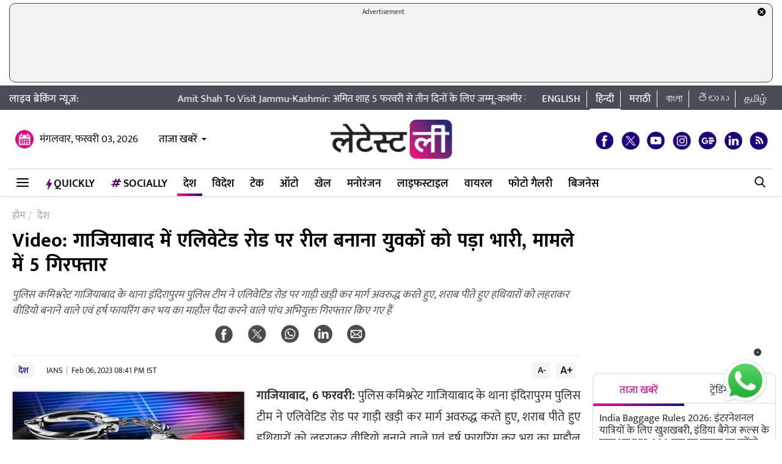

--- FILE ---
content_type: text/html; charset=UTF-8
request_url: https://hindi.latestly.com/india/ghaziabad-making-reels-on-the-elevated-road-in-ghaziabad-5-arrested-1689813.html
body_size: 161263
content:
<!DOCTYPE html>
<html lang="hi">
<head>
    <meta charset = "utf-8">
<link rel="shortcut icon" href="https://hife.latestly.com/images/fav/favicon.ico?ver=112" type="image/x-icon" />
<link rel="apple-touch-icon" sizes="57x57" href="https://hife.latestly.com/images/fav/apple-icon-57x57.png">
<link rel="apple-touch-icon" sizes="60x60" href="https://hife.latestly.com/images/fav/apple-icon-60x60.png">
<link rel="apple-touch-icon" sizes="72x72" href="https://hife.latestly.com/images/fav/apple-icon-72x72.png">
<link rel="apple-touch-icon" sizes="76x76" href="https://hife.latestly.com/images/fav/apple-icon-76x76.png">
<link rel="apple-touch-icon" sizes="114x114" href="https://hife.latestly.com/images/fav/apple-icon-114x114.png">
<link rel="apple-touch-icon" sizes="120x120" href="https://hife.latestly.com/images/fav/apple-icon-120x120.png">
<link rel="apple-touch-icon" sizes="144x144" href="https://hife.latestly.com/images/fav/apple-icon-144x144.png">
<link rel="apple-touch-icon" sizes="152x152" href="https://hife.latestly.com/images/fav/apple-icon-152x152.png">
<link rel="apple-touch-icon" sizes="180x180" href="https://hife.latestly.com/images/fav/apple-icon-180x180.png">
<link rel="icon" type="image/png" sizes="192x192"  href="https://hife.latestly.com/images/fav/android-icon-192x192.png">
<link rel="icon" type="image/png" sizes="32x32" href="https://hife.latestly.com/images/fav/favicon-32x32.png">
<link rel="icon" type="image/png" sizes="96x96" href="https://hife.latestly.com/images/fav/favicon-96x96.png">
<link rel="icon" type="image/png" sizes="16x16" href="https://hife.latestly.com/images/fav/favicon-16x16.png">
<link rel="manifest" href="https://hife.latestly.com/images/fav/manifest.json">
<meta name="google-site-verification" content="qCLBUm78pwVEtL4b2aq0P4Sa9_2-bDxaBoWtx0lyP7M" />
<meta name="msapplication-TileColor" content="#ffffff">
<meta name="msapplication-TileImage" content="https://hife.latestly.com/images/fav/ms-icon-144x144.png">

<script async='async' src='https://securepubads.g.doubleclick.net/tag/js/gpt.js'></script>
<script>
  window.googletag = window.googletag || {cmd: []};
</script>
<script>
  googletag.cmd.push(function() {
    googletag.defineSlot('/21682383758/Latestly_Hindi_300x250_1', [300, 250], 'div-gpt-ad-1666196678814-0').addService(googletag.pubads());
    googletag.defineSlot('/21682383758/Latestly_Desktop_Hindi_300x250_2', [300, 250], 'div-gpt-ad-1666197091883-0').addService(googletag.pubads());
    googletag.defineSlot('/21682383758/Latestly_Desktop_Hindi_300x250_3', [300, 250], 'div-gpt-ad-1666197172113-0').addService(googletag.pubads());
    googletag.defineSlot('/21682383758/New_300x600', [300, 600], 'div-gpt-ad-1630910841985-0').addService(googletag.pubads());
    googletag.defineSlot('/21682383758/980X200', [[970, 90], [728, 90]], 'div-gpt-ad-1630330283310-0').addService(googletag.pubads());
    googletag.defineSlot('/21682383758/Latestly_Desktop_Hindi_728x90_1', [728, 90], 'div-gpt-ad-1666199787277-0').addService(googletag.pubads());
    googletag.defineSlot('/21682383758/Latestly_Desktop_Hindi_728x90_2', [728, 90], 'div-gpt-ad-1666199815051-0').addService(googletag.pubads());
    googletag.defineSlot('/21682383758/Latestly_Desktop_Hindi_728x90_3', [728, 90], 'div-gpt-ad-1666199870219-0').addService(googletag.pubads());
    googletag.pubads().enableSingleRequest();
    googletag.enableServices();
  });
</script>
<script src="//www.googletagservices.com/tag/js/gpt.js"></script>
<script type="text/javascript">

    const googletag = window.googletag || (window.googletag = { cmd: [] });
    
    const createScope = (action) => action && action();
    
    const GPTAdsManager = createScope(() => {
        let initialized = false;
        const initializeAds = (initialLoading = false, singleRequest = true) => {
            if (initialized) {
               	return;
            }
            initialized = true;
            googletag.cmd.push(() => {
                const pubads = googletag.pubads();
                if (!initialLoading) {
                  	pubads.disableInitialLoad();
                }
                if (singleRequest) {
                  	pubads.enableSingleRequest();
                }
                googletag.enableServices();
          	});
        };
        const createSlot = (adPath, adWidth, adHeight, elementId) => {
            initializeAds(); // only if not initialized yet
            let slot = null;
            googletag.cmd.push(() => {
                const size = adWidth & adHeight ? [adWidth, adHeight] : ['fluid'];
                const tmp = googletag.defineSlot(adPath, size, elementId);
                if (tmp) {
                    slot = tmp;
                    tmp.addService(googletag.pubads());
                }
            });
            const display = () => {
                if (slot) {
                    googletag.cmd.push(() => {
                        const pubads = googletag.pubads();
                        pubads.refresh([slot]);
                    });
                }
            };
            const refresh = () => {
                if (slot) {
                    googletag.cmd.push(() => {
                        const pubads = googletag.pubads();
                        pubads.refresh([slot]);
                    });
                }
            };
           	const destroy = () => {
                if (slot) {
                    const tmp = slot;
                    googletag.cmd.push(() => {
                        const pubads = googletag.pubads();
                        googletag.destroySlots([tmp]);
                    });
                    slot = null;
                }
            };
            return { display, refresh, destroy };
        }
        return { initializeAds, createSlot };
    });

  </script><link rel="preconnect" crossorigin href="//hist1.latestly.com" crossorigin /><link rel="preconnect" crossorigin href="https://fonts.gstatic.com/" /><link rel="preconnect" crossorigin href="https://www.googletagservices.com/" /><link rel="preconnect" crossorigin href="https://www.google-analytics.com/" /><link rel="preconnect" crossorigin href="https://securepubads.g.doubleclick.net/" /><link rel="preconnect" crossorigin href="//hife.latestly.com">
<link rel="preload" href="https://hife.latestly.com/css/vendors/slick.css" as="style"/>
<link rel="preload" href="https://hife.latestly.com/css/vendors/fonts.css?v=7" as="style"/>
<link rel="preload" href="https://hife.latestly.com/css/vendors/jquery.mCustomScrollbar.css" as="style"/>
<link rel="preload" href="https://hife.latestly.com/css/vendors/bootstrap.min.css" as="style"/>
<meta name="theme-color" content="#ffffff">
<title>Video: गाजियाबाद में एलिवेटेड रोड पर रील बनाना युवकों को पड़ा भारी, मामले में 5 गिरफ्तार | 🇮🇳 LatestLY हिन्दी</title>
<meta name="viewport" content="width=device-width, initial-scale=1" />
<meta name="description" content="पुलिस कमिश्नरेट गाजियाबाद के थाना इंदिरापुरम पुलिस टीम ने एलिवेटिड रोड पर गाड़ी खड़ी कर मार्ग अवरुद्ध करते हुए, शराब पीते हुए हथियारों को लहराकर वीडियो बनाने वाले एवं हर्ष फायरिंग कर भय का माहौल पैदा करने वाले पांच अभियुक्त गिरफ्तार किए गए हैं 🇮🇳 Video: गाजियाबाद में एलिवेटेड रोड पर रील बनाना युवकों को पड़ा भारी, मामले में 5 गिरफ्तार." />
	<meta name="news_keywords" content="arrested,DANCE,Drinking,Elevated Road,GHAZIABAD,Making Reels,Men,police,Rifles,UP,UP Ghaziabad,video,Viral Video,Watch,आरोपी,एलिवेटिड रोड,एलिवेटेड रोड,एसीपी इंदिरापुरम,गाजियाबाद,तलाश,थाना इंदिरापुरम पुलिस,पुलिस,पुलिस कमिश्नरेट,युवक,यूपी,रोड,वीडियो,शराब,हथियार,हर्ष फायरिंग,हुड़दंग" />
	<meta name="Keywords" content="arrested,DANCE,Drinking,Elevated Road,GHAZIABAD,Making Reels,Men,police,Rifles,UP,UP Ghaziabad,video,Viral Video,Watch,आरोपी,एलिवेटिड रोड,एलिवेटेड रोड,एसीपी इंदिरापुरम,गाजियाबाद,तलाश,थाना इंदिरापुरम पुलिस,पुलिस,पुलिस कमिश्नरेट,युवक,यूपी,रोड,वीडियो,शराब,हथियार,हर्ष फायरिंग,हुड़दंग">
<meta http-equiv="Content-Type" content="text/html; charset=utf-8" />
<meta property="og:locale" content="hi_IN" />
<!-- <meta property="og:locale:alternate" content="en_IN" /> -->
<meta property="og:site_name" content="LatestLY हिन्दी" />
<meta property="og:type" content="article" />
<meta property="og:url" content="https://hindi.latestly.com/india/ghaziabad-making-reels-on-the-elevated-road-in-ghaziabad-5-arrested-1689813.html" />
<meta property="og:title" content="Video: गाजियाबाद में एलिवेटेड रोड पर रील बनाना युवकों को पड़ा भारी, मामले में 5 गिरफ्तार | 🇮🇳 LatestLY हिन्दी" />
<meta property="og:description" content="पुलिस कमिश्नरेट गाजियाबाद के थाना इंदिरापुरम पुलिस टीम ने एलिवेटिड रोड पर गाड़ी खड़ी कर मार्ग अवरुद्ध करते हुए, शराब पीते हुए हथियारों को लहराकर वीडियो बनाने वाले एवं हर्ष फायरिंग कर भय का माहौल पैदा करने वाले पांच अभियुक्त गिरफ्तार किए गए हैं 🇮🇳 Video: गाजियाबाद में एलिवेटेड रोड पर रील बनाना युवकों को पड़ा भारी, मामले में 5 गिरफ्तार." />
<meta property="og:image" content="https://hist1.latestly.com/wp-content/uploads/2023/02/Arrest-1.jpg" />
<meta name="twitter:card" content="summary_large_image">
<meta name="twitter:site" content="@LatestlyHindi">
<meta name="twitter:creator" content="@LatestlyHindi">
<meta name="twitter:url" content="https://hindi.latestly.com/india/ghaziabad-making-reels-on-the-elevated-road-in-ghaziabad-5-arrested-1689813.html">
<meta name="twitter:title" content="Video: गाजियाबाद में एलिवेटेड रोड पर रील बनाना युवकों को पड़ा भारी, मामले में 5 गिरफ्तार | 🇮🇳 LatestLY हिन्दी">
<meta name="twitter:description" content="पुलिस कमिश्नरेट गाजियाबाद के थाना इंदिरापुरम पुलिस टीम ने एलिवेटिड रोड पर गाड़ी खड़ी कर मार्ग अवरुद्ध करते हुए, शराब पीते हुए हथियारों को लहराकर वीडियो बनाने वाले एवं हर्ष फायरिंग कर भय का माहौल पैदा करने वाले पांच अभियुक्त गिरफ्तार किए गए हैं 🇮🇳 Video: गाजियाबाद में एलिवेटेड रोड पर रील बनाना युवकों को पड़ा भारी, मामले में 5 गिरफ्तार.">
<meta name="twitter:image" content="https://hist1.latestly.com/wp-content/uploads/2023/02/Arrest-1.jpg">
<meta itemprop="name" content="LatestLY हिन्दी">
<meta itemprop="description" content="पुलिस कमिश्नरेट गाजियाबाद के थाना इंदिरापुरम पुलिस टीम ने एलिवेटिड रोड पर गाड़ी खड़ी कर मार्ग अवरुद्ध करते हुए, शराब पीते हुए हथियारों को लहराकर वीडियो बनाने वाले एवं हर्ष फायरिंग कर भय का माहौल पैदा करने वाले पांच अभियुक्त गिरफ्तार किए गए हैं 🇮🇳 Video: गाजियाबाद में एलिवेटेड रोड पर रील बनाना युवकों को पड़ा भारी, मामले में 5 गिरफ्तार.">
<meta itemprop="image" content="https://hist1.latestly.com/wp-content/uploads/2023/02/Arrest-1.jpg">
<meta itemprop="publisher" content="LatestLY हिन्दी" />
<meta itemprop="url" content="https://hindi.latestly.com/india/ghaziabad-making-reels-on-the-elevated-road-in-ghaziabad-5-arrested-1689813.html"/>
<meta itemprop="headline" content="Video: गाजियाबाद में एलिवेटेड रोड पर रील बनाना युवकों को पड़ा भारी, मामले में 5 गिरफ्तार"/>
<meta itemprop="inLanguage" content="Hindi"/>
<meta itemprop="keywords" content="arrested,DANCE,Drinking,Elevated Road,GHAZIABAD,Making Reels,Men,police,Rifles,UP,UP Ghaziabad,video,Viral Video,Watch,आरोपी,एलिवेटिड रोड,एलिवेटेड रोड,एसीपी इंदिरापुरम,गाजियाबाद,तलाश,थाना इंदिरापुरम पुलिस,पुलिस,पुलिस कमिश्नरेट,युवक,यूपी,रोड,वीडियो,शराब,हथियार,हर्ष फायरिंग,हुड़दंग"/>
<meta property="fb:pages" content="387525034959718" />
<meta property="fb:app_id" content="224265671451116" />
<link rel="canonical" href="https://hindi.latestly.com/india/ghaziabad-making-reels-on-the-elevated-road-in-ghaziabad-5-arrested-1689813.html" />

<meta property="article:published_time" content="2023-02-06T20:41:56+05:30" />
<meta property="article:modified_time" content="2023-02-06T20:41:56+05:30" />
<link rel="amphtml" href="https://hindi.latestly.com/india/ghaziabad-making-reels-on-the-elevated-road-in-ghaziabad-5-arrested-1689813.html/amp">
<script type="application/ld+json">{"@context":"http:\/\/schema.org","@type":"NewsArticle","mainEntityOfPage":{"@type":"WebPage","@id":"https:\/\/hindi.latestly.com\/india\/ghaziabad-making-reels-on-the-elevated-road-in-ghaziabad-5-arrested-1689813.html","name":"Video: गाजियाबाद में एलिवेटेड रोड पर रील बनाना युवकों को पड़ा भारी, मामले में 5 गिरफ्तार"},"url":"https:\/\/hindi.latestly.com\/india\/ghaziabad-making-reels-on-the-elevated-road-in-ghaziabad-5-arrested-1689813.html","articleBody":"गाजियाबाद, 6 फरवरी: पुलिस कमिश्नरेट गाजियाबाद के थाना इंदिरापुरम पुलिस टीम ने एलिवेटिड रोड पर गाड़ी खड़ी कर मार्ग अवरुद्ध करते हुए, शराब पीते हुए हथियारों को लहराकर वीडियो बनाने वाले एवं हर्ष फायरिंग कर भय का माहौल पैदा करने वाले पांच अभियुक्त गिरफ्तार किए गए हैं. पुलिस ने उनके कब्जे से एक फॉर्चयूनर गाड़ी, 2 राइफल .315 बोर, 7 खोखा कारतूस व 1 जिन्दा कारतूस बरामद किया है.

5 फरवरी को थाना इंदिरापुरम क्षेत्रान्तर्गत एलिवेटिड रोड़ पर फॉर्चयूनर गाड़ी खड़ी कर मार्ग अवरुद्ध करते हुए शराब पीते हुए लोगों की जान को खतरे में डालकर हथियार लहराते हुए डांस करने का एक वीडियो एवं इसके पश्चात इन्ही अभियुक्तों द्वारा नीतिखण्ड-1 मे जाकर .315 बोर राइफल से हर्ष फायरिंग करने का एक दूसरा वीडियो सोशल मीडिया पर वायरल हुआ था.उक्त दोनों वीडियो के सोशल मीडिया पर वायरल होने से समाज मे भय का माहौल पैदा हुआ था. यह भी पढ़े:&nbsp;Video: गाजियाबाद एलिवेटेड रोड पर शराब पीते हुए युवकों ने रायफल के साथ किया डांस, हरकत में आई पुलिस; तलाश शुरू

Video:

बीच सड़क दारू और हथियारों संग मस्ती#गाजियाबाद । देर रात का बताया जा रहा है वीडियो,
शराब के नशे में बनाई गई विडियो ।
एलिवेटेड रोड पर नशे की हालत में युवक ने हाथ में शराब का ग्लास लेकर और गले में राइफल डाल कर सड़क पर किया डांस@PMOIndia @CMOfficeUP @Uppolice pic.twitter.com/YhC4YUWQUu
&mdash; Journalist Amit kumar &amp;#039;देव&amp;#039; (@AmitKum995) February 5, 2023


उक्त दोनों वायरल वीडियो का संज्ञान लेते हुए पुलिस ने 2 मामले दर्ज किए थे. दोनों मामलों में वीडियो के आधार पर जब जांच की गई अभियुक्त राजा चौधरी का नाम सामने आया. जिसको थाना इंदिरापुरम पुलिस ने गिरफ्तार करते हुए उसके कब्जे से फॉर्चयूनर गाडी बरामद की. गिरफ्तार अभियुक्त से पूछताछ करने पर उसने अपने साथ पांच अन्य लोगो के संलिप्त होने की बात बताई.

वीडियो मे हथियारो के विषय मे पूछताछ करने पर इसने बताया कि गाजियाबाद मे इसके दो जिम 24 फिटनेस रामलीला मैदान के सामने कविनगर व 24 फिटनेस चिरंजीव बिहार मे है जिनकी सुरक्षा मे लगे गार्ड लगे हैं. जिनमें 1 संतोष ठाकुर 2 अरुण चौहान है. जिनके पास .315 बोर की राइफल है. जिसको समाज मे धौंस बनाने के लिए अपने साथ ही लेकर चलता है. ये दोनो गार्ड वीआईपी सिक्योरिटी कम्पनी, गाजियाबाद के द्वारा इनके यहां मासिक वेतन पर नियुक्त किये गये हैं.

राजा चौधरी से पूछताछ के आधार पर तत्काल पांच टीमो का गठन किया गया. इन्ही पांच टीमो के द्वारा तकनीकी/सर्विलांस/मुखबिर की सूचना के आधार पर दबिश करते हुए वीडियो वायरल करने के 12 घण्टे के अंदर ही अन्य 4 अभियुक्तों को भी गिरफ्तार कर लिया गया.

हर्ष फायरिंग मे तथा एलिवेटिड रोड पर वीडियो बनाने मे प्रयुक्त गार्ड संतोष ठाकुर व अरुण चौहान की राइफल के लाइसेंस के निरस्तीकरण के लिए रिपोर्ट पुलिस ने भेज दी है. इस पूरे मामले में पुलिस ने अभियुक्त 1.राजा चौधरी (गाड़ी स्वामी), 2. रोहित सेठी, 3. आकाश सिरोही, 4. संतोष ठाकुर (गार्ड), 5. अरुण चौहान (गार्ड) को गिरफ्तार किया है.","articleSection":"देश","keywords":"arrested,DANCE,Drinking,Elevated Road,GHAZIABAD,Making Reels,Men,police,Rifles,UP,UP Ghaziabad,video,Viral Video,Watch,आरोपी,एलिवेटिड रोड,एलिवेटेड रोड,एसीपी इंदिरापुरम,गाजियाबाद,तलाश,थाना इंदिरापुरम पुलिस,पुलिस,पुलिस कमिश्नरेट,युवक,यूपी,रोड,वीडियो,शराब,हथियार,हर्ष फायरिंग,हुड़दंग","headline":"Video: गाजियाबाद में एलिवेटेड रोड पर रील बनाना युवकों को पड़ा भारी, मामले में 5 गिरफ्तार","description":"पुलिस कमिश्नरेट गाजियाबाद के थाना इंदिरापुरम पुलिस टीम ने एलिवेटिड रोड पर गाड़ी खड़ी कर मार्ग अवरुद्ध करते हुए, शराब पीते हुए हथियारों को लहराकर वीडियो बनाने वाले एवं हर्ष फायरिंग कर भय का माहौल पैदा करने वाले पांच अभियुक्त गिरफ्तार किए गए हैं","datePublished":"2023-02-06T20:41:56+05:30","dateModified":"2023-02-06T20:41:56+05:30","publisher":{"@type":"Organization","name":"LatestLY हिन्दी","logo":{"@type":"ImageObject","url":"https:\/\/hife.latestly.com\/images\/logo-hindi.png","width":"600","height":"60"}},"author":{"@type":"Person","name":"IANS","sameAs":"https:\/\/hindi.latestly.com\/author\/ians\/"},"image":{"@type":"ImageObject","url":"https:\/\/hist1.latestly.com\/wp-content\/uploads\/2023\/02\/Arrest-1.jpg","width":"1200","height":"675"}}</script>
<script type="application/ld+json"> {"@context": "http://schema.org","@type": "ImageObject","contentUrl":"https://hist1.latestly.com/wp-content/uploads/2023/02/Arrest-1.jpg","description": "पुलिस कमिश्नरेट गाजियाबाद के थाना इंदिरापुरम पुलिस टीम ने एलिवेटिड रोड पर गाड़ी खड़ी कर मार्ग अवरुद्ध करते हुए, शराब पीते हुए हथियारों को लहराकर वीडियो बनाने वाले एवं हर्ष फायरिंग कर भय का माहौल पैदा करने वाले पांच अभियुक्त गिरफ्तार किए गए हैं","name": "Video: गाजियाबाद में एलिवेटेड रोड पर रील बनाना युवकों को पड़ा भारी, मामले में 5 गिरफ्तार","author": {"type":"Person","name":"IANS"},"datePublished": "2023-02-06T20:41:56+05:30"}</script>
<script type="application/ld+json">{ "@context": "https://schema.org","@type": "WebPage","name": "Video: गाजियाबाद में एलिवेटेड रोड पर रील बनाना युवकों को पड़ा भारी, मामले में 5 गिरफ्तार","description": "पुलिस कमिश्नरेट गाजियाबाद के थाना इंदिरापुरम पुलिस टीम ने एलिवेटिड रोड पर गाड़ी खड़ी कर मार्ग अवरुद्ध करते हुए, शराब पीते हुए हथियारों को लहराकर वीडियो बनाने वाले एवं हर्ष फायरिंग कर भय का माहौल पैदा करने वाले पांच अभियुक्त गिरफ्तार किए गए हैं","keywords":"arrested,DANCE,Drinking,Elevated Road,GHAZIABAD,Making Reels,Men,police,Rifles,UP,UP Ghaziabad,video,Viral Video,Watch,आरोपी,एलिवेटिड रोड,एलिवेटेड रोड,एसीपी इंदिरापुरम,गाजियाबाद,तलाश,थाना इंदिरापुरम पुलिस,पुलिस,पुलिस कमिश्नरेट,युवक,यूपी,रोड,वीडियो,शराब,हथियार,हर्ष फायरिंग,हुड़दंग","url" : "https://hindi.latestly.com/india/ghaziabad-making-reels-on-the-elevated-road-in-ghaziabad-5-arrested-1689813.html"}</script>

<script type="application/ld+json">{"@context":"http:\/\/schema.org","@type":"SiteNavigationElement","name":"ताजा खबरें","url":"https:\/\/hindi.latestly.com\/headlines\/"}</script><script type="application/ld+json">{"@context":"http:\/\/schema.org","@type":"SiteNavigationElement","name":"देश","url":"https:\/\/hindi.latestly.com\/india\/"}</script><script type="application/ld+json">{"@context":"http:\/\/schema.org","@type":"SiteNavigationElement","name":"राजनीति","url":"https:\/\/hindi.latestly.com\/india\/politics\/"}</script><script type="application/ld+json">{"@context":"http:\/\/schema.org","@type":"SiteNavigationElement","name":"जरुरी जानकारी","url":"https:\/\/hindi.latestly.com\/india\/information\/"}</script><script type="application/ld+json">{"@context":"http:\/\/schema.org","@type":"SiteNavigationElement","name":"शिक्षा","url":"https:\/\/hindi.latestly.com\/india\/education\/"}</script><script type="application/ld+json">{"@context":"http:\/\/schema.org","@type":"SiteNavigationElement","name":"विदेश","url":"https:\/\/hindi.latestly.com\/world\/"}</script><script type="application/ld+json">{"@context":"http:\/\/schema.org","@type":"SiteNavigationElement","name":"मनोरंजन","url":"https:\/\/hindi.latestly.com\/entertainment\/"}</script><script type="application/ld+json">{"@context":"http:\/\/schema.org","@type":"SiteNavigationElement","name":"बॉलीवुड","url":"https:\/\/hindi.latestly.com\/entertainment\/bollywood\/"}</script><script type="application/ld+json">{"@context":"http:\/\/schema.org","@type":"SiteNavigationElement","name":"हॉलीवुड","url":"https:\/\/hindi.latestly.com\/entertainment\/hollywood\/"}</script><script type="application/ld+json">{"@context":"http:\/\/schema.org","@type":"SiteNavigationElement","name":"टीवी","url":"https:\/\/hindi.latestly.com\/entertainment\/tv\/"}</script><script type="application/ld+json">{"@context":"http:\/\/schema.org","@type":"SiteNavigationElement","name":"साउथ","url":"https:\/\/hindi.latestly.com\/entertainment\/south\/"}</script><script type="application/ld+json">{"@context":"http:\/\/schema.org","@type":"SiteNavigationElement","name":"खेल","url":"https:\/\/hindi.latestly.com\/sports\/"}</script><script type="application/ld+json">{"@context":"http:\/\/schema.org","@type":"SiteNavigationElement","name":"क्रिकेट","url":"https:\/\/hindi.latestly.com\/sports\/cricket\/"}</script><script type="application/ld+json">{"@context":"http:\/\/schema.org","@type":"SiteNavigationElement","name":"फुटबॉल","url":"https:\/\/hindi.latestly.com\/sports\/football\/"}</script><script type="application/ld+json">{"@context":"http:\/\/schema.org","@type":"SiteNavigationElement","name":"टेनिस","url":"https:\/\/hindi.latestly.com\/sports\/tennis\/"}</script><script type="application/ld+json">{"@context":"http:\/\/schema.org","@type":"SiteNavigationElement","name":"बैडमिंटन","url":"https:\/\/hindi.latestly.com\/sports\/badminton\/"}</script><script type="application/ld+json">{"@context":"http:\/\/schema.org","@type":"SiteNavigationElement","name":"लाइफस्टाइल","url":"https:\/\/hindi.latestly.com\/lifestyle\/"}</script><script type="application/ld+json">{"@context":"http:\/\/schema.org","@type":"SiteNavigationElement","name":"खान-पान","url":"https:\/\/hindi.latestly.com\/lifestyle\/food\/"}</script><script type="application/ld+json">{"@context":"http:\/\/schema.org","@type":"SiteNavigationElement","name":"ट्रैवल","url":"https:\/\/hindi.latestly.com\/lifestyle\/travel\/"}</script><script type="application/ld+json">{"@context":"http:\/\/schema.org","@type":"SiteNavigationElement","name":"फैशन","url":"https:\/\/hindi.latestly.com\/lifestyle\/fashion\/"}</script><script type="application/ld+json">{"@context":"http:\/\/schema.org","@type":"SiteNavigationElement","name":"सेहत","url":"https:\/\/hindi.latestly.com\/lifestyle\/health-wellness\/"}</script><script type="application/ld+json">{"@context":"http:\/\/schema.org","@type":"SiteNavigationElement","name":"धर्म","url":"https:\/\/hindi.latestly.com\/lifestyle\/religion\/"}</script><script type="application/ld+json">{"@context":"http:\/\/schema.org","@type":"SiteNavigationElement","name":"रिलेशनशिप","url":"https:\/\/hindi.latestly.com\/lifestyle\/relationships\/"}</script><script type="application/ld+json">{"@context":"http:\/\/schema.org","@type":"SiteNavigationElement","name":"टेक","url":"https:\/\/hindi.latestly.com\/technology\/"}</script><script type="application/ld+json">{"@context":"http:\/\/schema.org","@type":"SiteNavigationElement","name":"ऑटो","url":"https:\/\/hindi.latestly.com\/auto\/"}{"@context":"http:\/\/schema.org","@type":"SiteNavigationElement","name":"Viral","url":"https:\/\/hindi.latestly.com\/viral\/"}</script><script type="application/ld+json">{"@context":"http:\/\/schema.org","@type":"SiteNavigationElement","name":"त्योहार","url":"https:\/\/hindi.latestly.com\/lifestyle\/festivals-events\/"}</script><script type="application/ld+json">{"@context":"http:\/\/schema.org","@type":"SiteNavigationElement","name":"वीडियो","url":"https:\/\/hindi.latestly.com\/videos\/"}</script><script type="application/ld+json">{"@context":"http:\/\/schema.org","@type":"SiteNavigationElement","name":"फोटो गैलरी","url":"https:\/\/hindi.latestly.com\/photos\/"}</script><script type="application/ld+json">{"@context":"http:\/\/schema.org","@type":"SiteNavigationElement","name":"QuickLY","url":"https:\/\/hindi.latestly.com\/quickly\/"}</script><link rel="stylesheet" href="https://hife.latestly.com/css/ly_custom_desk.css?ver=20200305-12" type="text/css"/>
<style type="text/css">
.top-bar .news_strip .language_links{width: 380px !important;}.top-bar .news_strip .news_scroller{width: calc(100% - 540px) !important}header .head_bottom_navbar .menu_navbar_blk .menu_nav_item_li.qly-link img,.main_menu_nav_blk .menu_nav_item_li.qly-link img{width: 10px;margin-right: 3px;display: inline-block;vertical-align: middle;}.socially_wight_title .widget_header{padding-bottom: 0;}.socially_wight_title .widget_header a h4{background: url(https://stfe.latestly.com/images/socially-icon.png) left center no-repeat;background-size: 21px auto;padding: 15px 30px 15px 25px !important;margin-left:10px !important;}header .head_bottom_navbar .menu_navbar_blk .menu_nav_item_li.sly-link img, .main_menu_nav_blk .menu_nav_item_li.sly-link img{width: 18px;margin-bottom: 4px;margin-right: 3px;display: inline-block;vertical-align: middle;}header .head_bottom_navbar .menu_navbar_blk .menu_nav_item_li{margin-left: 0;}.article-header h2{font-style:italic;display:inline-block;width:100%;position:relative;color:#555;font-size:18px;font-weight:400;line-height:26px;padding:0 0 10px}.article-header .social_share_blk{text-align:center;padding-bottom:10px}.article-header .article_auth_time_blk{border-top:1px solid #e6e7e9;padding-top:10px;width:100%}.social_share_blk span a.social-icon-sm.whatsapp-sm{background:url(https://hife.latestly.com/images/new_sprite_social_icons.png?07062019-1635) -158px -182px no-repeat;background-size:250px 250px;width:30px;height:30px;display:inline-block}.social_share_blk span a.social-icon-sm.linkedin-sm{background:url(https://stfe.latestly.com/images/linkedin.png) no-repeat;background-size:30px 30px;width:30px;height:30px;display:inline-block}.social_share_blk span a.social-icon-sm.mail-sm{background:url(https://stfe.latestly.com/images/dark-mail.png) no-repeat;background-size:30px 30px;width:30px;height:30px;display:inline-block}.article-header .social_share_blk span{margin-right:20px}.article-header .article_auth_time_blk .article_auth_time .article_date,.article-header .article_auth_time_blk .article_auth_time .auth_name .auth_name_txt{color:#212529}.article_auth_time.col-sm-9.no_pad .auth_name{margin-right:2px}.social_share_blk span a.social-icon-sm.koo-sm{background: url(https://hife.latestly.com/images/koo-grey.png) no-repeat;background-size: 30px 30px;width: 30px;height: 30px;display: inline-block;}.social_share_blk span a.social-icon-sm.koo-sm:hover {background: url(https://hife.latestly.com/images/koo-pink.png) no-repeat;background-size: 30px 30px;}.floating_social_icons_blk span a.social-icon-lg.koo-lg, .top-social span a.social-icon-lg.koo-lg {background: url(https://hife.latestly.com/images/koo-blue.png) no-repeat;background-size: 30px 30px;width: 30px;height: 30px;display: inline-block;}.social_share_blk span a.social-icon-sm.whatsapp-sm:hover {background: url(https://hife.latestly.com/images/new_sprite_social_icons.png?07062019-1635) -130px -140px no-repeat;background-size: 250px 250px;width: 30px;height: 30px;display: inline-block;}.social_share_blk span a.social-icon-sm.linkedin-sm:hover {background: url(https://hife.latestly.com/images/new_sprite_social_icons.png?07062019-1635) -85px -90px no-repeat;background-size: 250px 250px;width: 30px;height: 30px;display: inline-block;}.floating_social_icons_blk span a.social-icon-lg.koo-lg:hover,.top-social span a.social-icon-lg.koo-lg:hover{background: url(https://hife.latestly.com/images/koo-pink.png) no-repeat;background-size: 30px 30px;width: 30px;height: 30px;display: inline-block;}.socially-btn{text-align:center;position:fixed;width:300px;bottom:45px;border-top:1px solid #9d9d94;border-left:1px solid #9d9d94;border-right:1px solid #9d9d94;height:52px;border-top-right-radius:30px;border-top-left-radius:30px;background-color:#fff;vertical-align:middle;padding-top:5px;box-shadow:0 -2px 10px 0 #6b6b6b;left:calc(50% - 120px);z-index:999}.socially-btn .google-news-button{margin-right:3px}.socially-btn a img{width:138px;height:auto}#showMe{animation:cssAnimation 0s 3s forwards;visibility:hidden}@keyframes cssAnimation{to{visibility:visible}}#amplifyWidget{bottom: 91px !important;margin-right: 30px !important;}#amplifyDraggableDiv{width: 100px;height: 100px;}#amplifyDragHandle{right: 7px}#amplifyTriggerDiv{width:100%}#amplifyWidgetIcon{width:80px;}#banner32050{top: 85px !important;}.lhs_adv_970x90_div {height: 90px;}header .head_bottom_navbar .menu_navbar_blk .menu_nav_item_li{margin-right:2px;}header{margin-bottom:0;}#header{margin-bottom: 20px;}.container{margin-right: auto;margin-left:auto;}#main_top_ad{height:130px; text-align: center;margin-top: 5px;margin-bottom: 5px;}#main_top_ad .lhs_adv_970x90_div{height: 100%;width: 100%;border: 1px solid #40403F;width: 1250px;background-color: #f1f3f4;border-radius: 10px;}#main_top_ad_close{text-align: right;height: 15px;margin-right: 10px;float: right;}.container-fluid.top-bar{position:relative;z-index: 999}header.container-fluid.head{padding: 0;}header .head_top{margin-top:0;}.lhs_adv_970x90_below_title{padding: auto;margin-top: 10px}#main_top_ad .lhs_adv_970x90_div span{font-size:11px;}header .head_top .brand_logo_blk .brand_logo_alink{margin:15px auto 15px;}.top-social{margin-top: 35px;}.hideopacity{opacity: 0;}#main_top_ad .lhs_adv_970x90_div .big_ad{vertical-align: middle;display: table-cell;height: 90px;width: 1250px;}@media screen and (max-width:1024px) and (min-width:767px){#main_top_ad .lhs_adv_970x90_div{width:100%}}
</style>
<meta name="msvalidate.01" content="4EF39A023B17FDBD4172D1530828A2FF" />
<!-- Begin comScore Tag --> <script> var _comscore = _comscore || []; _comscore.push({ c1: "2", c2: "27040963" }); (function() { var s = document.createElement("script"), el = document.getElementsByTagName("script")[0]; s.async = true; s.src = (document.location.protocol == "https:" ? "https://sb" : "http://b") + ".scorecardresearch.com/beacon.js"; el.parentNode.insertBefore(s, el); })(); </script> <noscript> <img src="https://sb.scorecardresearch.com/p?c1=2&c2=27040963&cv=2.0&cj=1" /> </noscript> <!-- End comScore Tag -->
<script>
window._izq = window._izq || []; window._izq.push(["init" ]); 
var jsScripts = [];
jsScripts.push('https://cdn.izooto.com/scripts/76c75b8c1a4fee7336d8ac9c27ada0918a982d2f.js');
//jsScripts.push('https://jsc.mgid.com/site/500579.js');
</script>
<!-- <script src="https://cdn.izooto.com/scripts/76c75b8c1a4fee7336d8ac9c27ada0918a982d2f.js"></script> -->
<!-- <script async src="https://static.solutionshindsight.net/teju-webclient/teju-webclient.min.js"></script> -->
<script>setTimeout(() => {
    let playerscriptCounter1 = 0;

    window.addEventListener('scroll', () => {
        let pageYOffset1 = window.pageYOffset;
    
        if(pageYOffset1 > 80 && playerscriptCounter1 == 0) {
            let playerscript1 = document.createElement('script'); 
            playerscript1.src =  "//static.solutionshindsight.net/teju-webclient/teju-webclient.min.js"; 
            playerscript1.defer =  true;
            document.body.appendChild(playerscript1);
    
            playerscriptCounter1++
        }
    });
}, 3000)</script>
<script type="text/javascript">
  try{  
  (function() {
    setTimeout(() => {
        let playerscriptCounter2 = 0;
        window.addEventListener('scroll', () => {
          let pageYOffset2 = window.pageYOffset;
                            
          if(pageYOffset2 > 80 && playerscriptCounter2 == 0) {
            var cads = document.createElement("script");
            cads.async = true;
            cads.type = "text/javascript";
            cads.src = "https://static.clmbtech.com/ase/80185/3040/c1.js";
            var node = document.getElementsByTagName("script")[0];
            node.parentNode.insertBefore(cads, node);
            playerscriptCounter2++
        }
      });
    }, 3000);
  })();
  }catch(e){}
</script>

<!-- Google Tag Manager -->
<script>(function(w,d,s,l,i){w[l]=w[l]||[];w[l].push({'gtm.start':
new Date().getTime(),event:'gtm.js'});var f=d.getElementsByTagName(s)[0],
j=d.createElement(s),dl=l!='dataLayer'?'&l='+l:'';j.async=true;j.src=
'https://www.googletagmanager.com/gtm.js?id='+i+dl;f.parentNode.insertBefore(j,f);
})(window,document,'script','dataLayer','GTM-NB89MDF');</script>
<!-- End Google Tag Manager -->
</head>
<body> 
    <!-- Google Tag Manager (noscript) -->
<noscript><iframe src="https://www.googletagmanager.com/ns.html?id=GTM-NB89MDF"
height="0" width="0" style="display:none;visibility:hidden"></iframe></noscript>
<!-- End Google Tag Manager (noscript) -->
<div id="header">
    <div id="main_top_ad">
    <section class="lhs_adv_970x90_div">
    <div id="main_top_ad_close"><a id="topAdCloseButton1" href="javascript:void(0);" style="text-decoration:none;"><img src="https://mrfe.latestly.com/images/closeme-v2.png" alt="Close"></a></div>
    <span>Advertisement</span>
    <div class="big_ad">
                    <!-- /21682383758/980X200 -->
            <div id='div-gpt-ad-1630330283310-0'>
              <script>
                googletag.cmd.push(function() { googletag.display('div-gpt-ad-1630330283310-0'); });
              </script>
            </div>
                </div>
    </section>
</div>
    <div class="container-fluid top-bar">
        <div class="container">
            <div class="row align-items-center news_strip">
                <div class="breaking_news_txt">
                   लाइव ब्रेकिंग न्यूज़:
                </div>
                <div class="news_scroller">
                <marquee id="news_scroller_marquee"> 
						<div onMouseOver="document.getElementById('news_scroller_marquee').stop();" onMouseOut="document.getElementById('news_scroller_marquee').start();">
																	<a href="https://hindi.latestly.com/india/amit-shah-will-be-on-three-day-visit-to-jammu-and-kashmir-from-february-5th-during-which-he-will-review-security-arrangements-2836009.html" title="Amit Shah To Visit Jammu-Kashmir: अमित शाह 5 फरवरी से तीन दिनों के लिए जम्मू-कश्मीर दौरे पर, सुरक्षा व्यवस्था को लेकर करेंगे जायजा">Amit Shah To Visit Jammu-Kashmir: अमित शाह 5 फरवरी से तीन दिनों के लिए जम्मू-कश्मीर दौरे पर, सुरक्षा व्यवस्था को लेकर करेंगे जायजा</a>
													</div>
                    </marquee>


                </div>
                <div class="language_links text-right">
                    <ul>
                        <li><a href="https://www.latestly.com" title="English - LatestLY" target="_blank">English</a></li>
                        <li class="active"><a href="https://hindi.latestly.com" class="hi" title="हिन्दी - LatestLY">हिन्दी</a></li>
                        <li><a href="https://marathi.latestly.com" class="mr" title="मराठी - LatestLY" target="_blank">मराठी</a></li>
                        <li><a href="https://bangla.latestly.com" class="bn" title="বাংলা - LatestLY" target="_blank">বাংলা</a></li>
                        <li><a href="https://telugu.latestly.com" class="bn" title="తెలుగు - LatestLY" target="_blank">తెలుగు</a></li>
			<li><a href="https://tamil.latestly.com" class="bn" title="தமிழ் - LatestLY" target="_blank">தமிழ்</a></li>
                    </ul>
                </div>
            </div>
        </div>
    </div>
    <div class="container">
        <!-- <div class="gpt-ad-bx mb10" style="width:970px;height:250px"><img src="/images/top_big_adv_banner.jpg" style="width: 100%;
    height: auto;
    display: block;"></div> -->
    </div>
    <header class="container-fluid head">
        <div class="container head_top">
            <div class="row align-items-center">
                <div class="col-sm-4 text-left right_header_date_blk">
					<div class="date_latest_stories">
						<span class="date head_calender_icon">मंगलवार, फरवरी 03, 2026</span>
						<div class="latest_stories_blk">
							<a  class="latest_stories_link" href="javascript:void(0);" title="Latest Stories">ताजा खबरें<img class="live_red_blink_img" src="https://stfe.latestly.com/img/Live_red_blink.gif"></a>
															<div class="latest_stories_popup_blk full_shadow_card">
																	<span class="notification_last_time">10 minutes ago</span> 
																	<ul class="news_list_side_thumb popup_list_div" id="latest_stories_popup_listbox">
																			<li>
											<div class="thumb-wrap">
												<a href="https://hindi.latestly.com/india/india-baggage-rules-2026-duty-free-allowance-hiked-to-inr-75000-for-international-passengers-2836040.html" title="India Baggage Rules 2026: इंटरनेशनल यात्रियों के लिए खुशखबरी, इंडिया बैगेज रूल्स के तहत अब ₹75,000 तक का सामान ला सकेंगे टैक्स-फ्री" class="border_radius_img">
												<img src="https://hist1.latestly.com/wp-content/uploads/2026/02/1-774281474.jpg" class="lazyload" alt="India Baggage Rules 2026: इंटरनेशनल यात्रियों के लिए खुशखबरी, इंडिया बैगेज रूल्स के तहत अब ₹75,000 तक का सामान ला सकेंगे टैक्स-फ्री" title="India Baggage Rules 2026: इंटरनेशनल यात्रियों के लिए खुशखबरी, इंडिया बैगेज रूल्स के तहत अब ₹75,000 तक का सामान ला सकेंगे टैक्स-फ्री"></a> 
											</div>
											<div class="info-wrap">                                     
												<a href="https://hindi.latestly.com/india/india-baggage-rules-2026-duty-free-allowance-hiked-to-inr-75000-for-international-passengers-2836040.html" title="India Baggage Rules 2026: इंटरनेशनल यात्रियों के लिए खुशखबरी, इंडिया बैगेज रूल्स के तहत अब ₹75,000 तक का सामान ला सकेंगे टैक्स-फ्री" class="story_title_alink"><h3 class="sub_story_title">India Baggage Rules 2026: इंटरनेशनल यात्रियों के लिए खुशखबरी, इंडिया बैगेज रूल्स के तहत अब ₹75,000 तक का सामान ला सकेंगे टैक्स-फ्री</h3></a>
											</div>
											<div class="clear"></div>
										</li>
																			<li>
											<div class="thumb-wrap">
												<a href="https://hindi.latestly.com/india/navi-mumbai-law-student-found-dead-in-400-foot-lonavala-gorge-police-probe-tragic-incident-2836093.html" title="Lonavala Trekking Tragedy: लोनावला ट्रेकिंग के दौरान हादसा, 400 फीट गहरी खाई में गिरी नवी मुंबई की 19 वर्षीय लॉ स्टूडेंट, रेस्क्यू टीम ने बरामद किया शव" class="border_radius_img">
												<img src="https://hist1.latestly.com/wp-content/uploads/2026/02/1-440397317.jpg" class="lazyload" alt="Lonavala Trekking Tragedy: लोनावला ट्रेकिंग के दौरान हादसा, 400 फीट गहरी खाई में गिरी नवी मुंबई की 19 वर्षीय लॉ स्टूडेंट, रेस्क्यू टीम ने बरामद किया शव" title="Lonavala Trekking Tragedy: लोनावला ट्रेकिंग के दौरान हादसा, 400 फीट गहरी खाई में गिरी नवी मुंबई की 19 वर्षीय लॉ स्टूडेंट, रेस्क्यू टीम ने बरामद किया शव"></a> 
											</div>
											<div class="info-wrap">                                     
												<a href="https://hindi.latestly.com/india/navi-mumbai-law-student-found-dead-in-400-foot-lonavala-gorge-police-probe-tragic-incident-2836093.html" title="Lonavala Trekking Tragedy: लोनावला ट्रेकिंग के दौरान हादसा, 400 फीट गहरी खाई में गिरी नवी मुंबई की 19 वर्षीय लॉ स्टूडेंट, रेस्क्यू टीम ने बरामद किया शव" class="story_title_alink"><h3 class="sub_story_title">Lonavala Trekking Tragedy: लोनावला ट्रेकिंग के दौरान हादसा, 400 फीट गहरी खाई में गिरी नवी मुंबई की 19 वर्षीय लॉ स्टूडेंट, रेस्क्यू टीम ने बरामद किया शव</h3></a>
											</div>
											<div class="clear"></div>
										</li>
																			<li>
											<div class="thumb-wrap">
												<a href="https://hindi.latestly.com/entertainment/inside-sukoon-glimpse-of-javed-akhtar-and-shabana-azmis-luxurious-farmhouse-in-khandala-featured-in-a-special-way-in-farah-khans-vlog-watch-video-2835966.html" title="Inside 'Sukoon': जावेद अख्तर और शबाना आजमी के खंडाला स्थित आलीशान फार्महाउस की झलक, फराह खान के व्लॉग में दिखा खास अंदाज (Watch Video)" class="border_radius_img">
												<img src="https://hist1.latestly.com/wp-content/uploads/2026/02/1-823336990.jpg" class="lazyload" alt="Inside 'Sukoon': जावेद अख्तर और शबाना आजमी के खंडाला स्थित आलीशान फार्महाउस की झलक, फराह खान के व्लॉग में दिखा खास अंदाज (Watch Video)" title="Inside 'Sukoon': जावेद अख्तर और शबाना आजमी के खंडाला स्थित आलीशान फार्महाउस की झलक, फराह खान के व्लॉग में दिखा खास अंदाज (Watch Video)"></a> 
											</div>
											<div class="info-wrap">                                     
												<a href="https://hindi.latestly.com/entertainment/inside-sukoon-glimpse-of-javed-akhtar-and-shabana-azmis-luxurious-farmhouse-in-khandala-featured-in-a-special-way-in-farah-khans-vlog-watch-video-2835966.html" title="Inside 'Sukoon': जावेद अख्तर और शबाना आजमी के खंडाला स्थित आलीशान फार्महाउस की झलक, फराह खान के व्लॉग में दिखा खास अंदाज (Watch Video)" class="story_title_alink"><h3 class="sub_story_title">Inside 'Sukoon': जावेद अख्तर और शबाना आजमी के खंडाला स्थित आलीशान फार्महाउस की झलक, फराह खान के व्लॉग में दिखा खास अंदाज (Watch Video)</h3></a>
											</div>
											<div class="clear"></div>
										</li>
																			<li>
											<div class="thumb-wrap">
												<a href="https://hindi.latestly.com/lifestyle/festivals-events/shab-e-barat-2026-namaz-time-mumbai-thane-lucknow-patna-varanasi-2836087.html" title="Shab e Barat 2026 Namaz Time: भारत में कब है 'माफी की रात'? जानें नमाज का वक्त, फजीलत और इबादत का सही तरीका" class="border_radius_img">
												<img src="https://hist1.latestly.com/wp-content/uploads/2026/02/शब-ए-बारात-मुबारक_3-1-185x104.jpg" class="lazyload" alt="Shab e Barat 2026 Namaz Time: भारत में कब है 'माफी की रात'? जानें नमाज का वक्त, फजीलत और इबादत का सही तरीका" title="Shab e Barat 2026 Namaz Time: भारत में कब है 'माफी की रात'? जानें नमाज का वक्त, फजीलत और इबादत का सही तरीका"></a> 
											</div>
											<div class="info-wrap">                                     
												<a href="https://hindi.latestly.com/lifestyle/festivals-events/shab-e-barat-2026-namaz-time-mumbai-thane-lucknow-patna-varanasi-2836087.html" title="Shab e Barat 2026 Namaz Time: भारत में कब है 'माफी की रात'? जानें नमाज का वक्त, फजीलत और इबादत का सही तरीका" class="story_title_alink"><h3 class="sub_story_title">Shab e Barat 2026 Namaz Time: भारत में कब है 'माफी की रात'? जानें नमाज का वक्त, फजीलत और इबादत का सही तरीका</h3></a>
											</div>
											<div class="clear"></div>
										</li>
																			<li>
											<div class="thumb-wrap">
												<a href="https://hindi.latestly.com/india/kanpur-weather-update-imd-forecasts-rain-and-thunderstorms-for-february-3-yellow-alert-issued-2835971.html" title="Kanpur Weather Update Today: कानपुर में मौसम का बदलेगा मिजाज, गरज के साथ आज बारिश की संभावना, IMD ने किया अलर्ट" class="border_radius_img">
												<img src="https://hist1.latestly.com/wp-content/uploads/2026/02/Rain.jpg" class="lazyload" alt="Kanpur Weather Update Today: कानपुर में मौसम का बदलेगा मिजाज, गरज के साथ आज बारिश की संभावना, IMD ने किया अलर्ट" title="Kanpur Weather Update Today: कानपुर में मौसम का बदलेगा मिजाज, गरज के साथ आज बारिश की संभावना, IMD ने किया अलर्ट"></a> 
											</div>
											<div class="info-wrap">                                     
												<a href="https://hindi.latestly.com/india/kanpur-weather-update-imd-forecasts-rain-and-thunderstorms-for-february-3-yellow-alert-issued-2835971.html" title="Kanpur Weather Update Today: कानपुर में मौसम का बदलेगा मिजाज, गरज के साथ आज बारिश की संभावना, IMD ने किया अलर्ट" class="story_title_alink"><h3 class="sub_story_title">Kanpur Weather Update Today: कानपुर में मौसम का बदलेगा मिजाज, गरज के साथ आज बारिश की संभावना, IMD ने किया अलर्ट</h3></a>
											</div>
											<div class="clear"></div>
										</li>
																			<li>
											<div class="thumb-wrap">
												<a href="https://hindi.latestly.com/entertainment/bollywood/bheegi-bheegi-song-dulquer-salmaan-and-mrunal-thakur-reunite-after-sita-ramam-a-r-rahmans-new-song-released-2835958.html" title="Bheegi Bheegi Song: 'सीता रामम' के बाद फिर साथ दिखे दुलकीर सलमान और मृणाल ठाकुर, ए.आर. रहमान का नया गाना रिलीज" class="border_radius_img">
												<img src="https://hist1.latestly.com/wp-content/uploads/2026/02/1-449139993.jpg" class="lazyload" alt="Bheegi Bheegi Song: 'सीता रामम' के बाद फिर साथ दिखे दुलकीर सलमान और मृणाल ठाकुर, ए.आर. रहमान का नया गाना रिलीज" title="Bheegi Bheegi Song: 'सीता रामम' के बाद फिर साथ दिखे दुलकीर सलमान और मृणाल ठाकुर, ए.आर. रहमान का नया गाना रिलीज"></a> 
											</div>
											<div class="info-wrap">                                     
												<a href="https://hindi.latestly.com/entertainment/bollywood/bheegi-bheegi-song-dulquer-salmaan-and-mrunal-thakur-reunite-after-sita-ramam-a-r-rahmans-new-song-released-2835958.html" title="Bheegi Bheegi Song: 'सीता रामम' के बाद फिर साथ दिखे दुलकीर सलमान और मृणाल ठाकुर, ए.आर. रहमान का नया गाना रिलीज" class="story_title_alink"><h3 class="sub_story_title">Bheegi Bheegi Song: 'सीता रामम' के बाद फिर साथ दिखे दुलकीर सलमान और मृणाल ठाकुर, ए.आर. रहमान का नया गाना रिलीज</h3></a>
											</div>
											<div class="clear"></div>
										</li>
																			<li>
											<div class="thumb-wrap">
												<a href="https://hindi.latestly.com/india/thane-fire-70-rescued-and-2-injured-as-blaze-breaks-out-in-18-storey-building-at-shastri-nagar-2836074.html" title="Thane Fire: ठाणे में मिलान हिल बिल्डिंग की 18वीं मंजिल पर लगी भीषण आग, 70 लोगों को सुरक्षित निकाला गया" class="border_radius_img">
												<img src="https://hist1.latestly.com/wp-content/uploads/2026/01/1-255693359-5-185x104.jpg" class="lazyload" alt="Thane Fire: ठाणे में मिलान हिल बिल्डिंग की 18वीं मंजिल पर लगी भीषण आग, 70 लोगों को सुरक्षित निकाला गया" title="Thane Fire: ठाणे में मिलान हिल बिल्डिंग की 18वीं मंजिल पर लगी भीषण आग, 70 लोगों को सुरक्षित निकाला गया"></a> 
											</div>
											<div class="info-wrap">                                     
												<a href="https://hindi.latestly.com/india/thane-fire-70-rescued-and-2-injured-as-blaze-breaks-out-in-18-storey-building-at-shastri-nagar-2836074.html" title="Thane Fire: ठाणे में मिलान हिल बिल्डिंग की 18वीं मंजिल पर लगी भीषण आग, 70 लोगों को सुरक्षित निकाला गया" class="story_title_alink"><h3 class="sub_story_title">Thane Fire: ठाणे में मिलान हिल बिल्डिंग की 18वीं मंजिल पर लगी भीषण आग, 70 लोगों को सुरक्षित निकाला गया</h3></a>
											</div>
											<div class="clear"></div>
										</li>
																			<li>
											<div class="thumb-wrap">
												<a href="https://hindi.latestly.com/india/western-railways-big-decision-325-new-atvms-to-be-installed-to-promote-digital-payments-and-reduce-crowd-at-ticket-counters-2836064.html" title="Mumbai Local Ticket: पश्चिमी रेलवे का बड़ा फैसला, डिजिटल भुगतान को बढ़ावा और टिकट खिड़कियों पर भीड़ कम करने के लिए लगाएगी 325 नए ATVM" class="border_radius_img">
												<img src="https://hist1.latestly.com/wp-content/uploads/2026/02/1-252186979-1-185x104.jpg" class="lazyload" alt="Mumbai Local Ticket: पश्चिमी रेलवे का बड़ा फैसला, डिजिटल भुगतान को बढ़ावा और टिकट खिड़कियों पर भीड़ कम करने के लिए लगाएगी 325 नए ATVM" title="Mumbai Local Ticket: पश्चिमी रेलवे का बड़ा फैसला, डिजिटल भुगतान को बढ़ावा और टिकट खिड़कियों पर भीड़ कम करने के लिए लगाएगी 325 नए ATVM"></a> 
											</div>
											<div class="info-wrap">                                     
												<a href="https://hindi.latestly.com/india/western-railways-big-decision-325-new-atvms-to-be-installed-to-promote-digital-payments-and-reduce-crowd-at-ticket-counters-2836064.html" title="Mumbai Local Ticket: पश्चिमी रेलवे का बड़ा फैसला, डिजिटल भुगतान को बढ़ावा और टिकट खिड़कियों पर भीड़ कम करने के लिए लगाएगी 325 नए ATVM" class="story_title_alink"><h3 class="sub_story_title">Mumbai Local Ticket: पश्चिमी रेलवे का बड़ा फैसला, डिजिटल भुगतान को बढ़ावा और टिकट खिड़कियों पर भीड़ कम करने के लिए लगाएगी 325 नए ATVM</h3></a>
											</div>
											<div class="clear"></div>
										</li>
																			<li>
											<div class="thumb-wrap">
												<a href="https://hindi.latestly.com/india/information/india-post-gds-recruitment-2026how-to-apply-on-official-website-last-date-eligibility-application-fee-salary-and-vacancy-details-2836052.html" title="India Post GDS Recruitment 2026: इंडिया पोस्ट GDS ऑनलाइन फॉर्म भरें, घर बैठे सरकारी नौकरी पाएं, indiapostgdsonline.gov.in पर ऐसे करें अप्लाई" class="border_radius_img">
												<img src="https://hist1.latestly.com/wp-content/uploads/2025/08/Photo-18-185x104.jpg" class="lazyload" alt="India Post GDS Recruitment 2026: इंडिया पोस्ट GDS ऑनलाइन फॉर्म भरें, घर बैठे सरकारी नौकरी पाएं, indiapostgdsonline.gov.in पर ऐसे करें अप्लाई" title="India Post GDS Recruitment 2026: इंडिया पोस्ट GDS ऑनलाइन फॉर्म भरें, घर बैठे सरकारी नौकरी पाएं, indiapostgdsonline.gov.in पर ऐसे करें अप्लाई"></a> 
											</div>
											<div class="info-wrap">                                     
												<a href="https://hindi.latestly.com/india/information/india-post-gds-recruitment-2026how-to-apply-on-official-website-last-date-eligibility-application-fee-salary-and-vacancy-details-2836052.html" title="India Post GDS Recruitment 2026: इंडिया पोस्ट GDS ऑनलाइन फॉर्म भरें, घर बैठे सरकारी नौकरी पाएं, indiapostgdsonline.gov.in पर ऐसे करें अप्लाई" class="story_title_alink"><h3 class="sub_story_title">India Post GDS Recruitment 2026: इंडिया पोस्ट GDS ऑनलाइन फॉर्म भरें, घर बैठे सरकारी नौकरी पाएं, indiapostgdsonline.gov.in पर ऐसे करें अप्लाई</h3></a>
											</div>
											<div class="clear"></div>
										</li>
																			<li>
											<div class="thumb-wrap">
												<a href="https://hindi.latestly.com/india/raigad-tragedy-man-dragged-for-2-km-after-speeding-car-hits-motorcycle-in-diveagar-2836044.html" title="Raigad Road Accident Video: रायगढ़ में तेज रफ्तार कार का कहर, बाइक सवार को टक्कर मारने के बाद 2 KM तक घसीटा, मौके पर मौत" class="border_radius_img">
												<img src="https://hist1.latestly.com/wp-content/uploads/2026/02/Accident-6-2-1-185x104.jpg" class="lazyload" alt="Raigad Road Accident Video: रायगढ़ में तेज रफ्तार कार का कहर, बाइक सवार को टक्कर मारने के बाद 2 KM तक घसीटा, मौके पर मौत" title="Raigad Road Accident Video: रायगढ़ में तेज रफ्तार कार का कहर, बाइक सवार को टक्कर मारने के बाद 2 KM तक घसीटा, मौके पर मौत"></a> 
											</div>
											<div class="info-wrap">                                     
												<a href="https://hindi.latestly.com/india/raigad-tragedy-man-dragged-for-2-km-after-speeding-car-hits-motorcycle-in-diveagar-2836044.html" title="Raigad Road Accident Video: रायगढ़ में तेज रफ्तार कार का कहर, बाइक सवार को टक्कर मारने के बाद 2 KM तक घसीटा, मौके पर मौत" class="story_title_alink"><h3 class="sub_story_title">Raigad Road Accident Video: रायगढ़ में तेज रफ्तार कार का कहर, बाइक सवार को टक्कर मारने के बाद 2 KM तक घसीटा, मौके पर मौत</h3></a>
											</div>
											<div class="clear"></div>
										</li>
									     
									</ul>
								</div>
													</div>
					</div>
                </div>
                <div class="col-sm-4 text-center brand_logo_blk">
                                    <a href="https://hindi.latestly.com" class="brand_logo_alink" title="LatestLY हिन्दी"><img src="https://hife.latestly.com/images/logo-hindi.png" alt="LatestLY हिन्दी" title="LatestLY हिन्दी"></a>
                                </div>
				<div class="col-sm-4 text-right top-social">
					<span>
						<a href="//www.facebook.com/LatestLYHindi/" class="social-icon-lg facebook-lg eventtracker" data-event-sub-cat="Facebook-Desktop" data-event-cat="Social-Icon" title="Facebook" target="_blank" rel="nofollow noreferrer"></a>
					</span>
					<span>
						<a href="//twitter.com/LatestlyHindi" class="social-icon-lg twitter-lg eventtracker" data-event-sub-cat="Twitter-Desktop" data-event-cat="Social-Icon" title="Twitter" target="_blank" rel="nofollow noreferrer"></a>
					</span>
					<span>
						<a href="https://www.youtube.com/channel/UC8S6wDbjSsoR_Nlp6YnR6ZA" class="social-icon-lg youtube-lg eventtracker" data-event-sub-cat="Youtube-Desktop" data-event-cat="Social-Icon" title="YouTube" target="_blank" rel="nofollow noreferrer"></a>
					</span>
					<span>
						<a href="https://www.instagram.com/latestly.hindi/" class="social-icon-lg instagram-lg eventtracker" data-event-sub-cat="Instagram-Desktop" data-event-cat="Social-Icon" title="Instagram" target="_blank" rel="nofollow noreferrer"></a>
					</span>
					<span>
						<a href="https://news.google.com/publications/CAAqLggKIihDQklTR0FnTWFoUUtFbWhwYm1ScExteGhkR1Z6ZEd4NUxtTnZiU2dBUAE?hl=hi&gl=IN&ceid=IN%3Ahi" class="social-icon-lg googleplus-lg eventtracker" data-event-sub-cat="GoogleNews-Desktop" data-event-cat="Social-Icon" title="Google News" target="_blank" rel="nofollow noreferrer"></a>
					</span>
					<span>
						<a href="https://www.linkedin.com/company/13592851/" title="LinkedIn" class="social-icon-lg linkedin-lg eventtracker" data-event-sub-cat="LinkedIn-Desktop" data-event-cat="Social-Icon" target="_blank" rel="nofollow noreferrer"></a>
					</span>
					<span>
						<a href="https://hindi.latestly.com/rss.html" class="social-icon-lg rss-lg eventtracker" data-event-sub-cat="Rss-Desktop" data-event-cat="Social-Icon" title="RSS" target="_blank"></a> 
					</span>
				</div>	

                <div class="clear"></div>
            </div>
        </div>
        
        <div class="head_bottom_navbar">
			<div class="container">
            <div class="menu_cross_button_blk"> 
                <button type="button" class="navbar_toggle_btn main_menu_cross_btn"  onclick="openNav()">
                  <span class="sr-only">Toggle Navigation</span>
                  <span class="icon-bar"></span>
                  <span class="icon-bar"></span>
                  <span class="icon-bar"></span>  
                </button>
				<div class="home_logo">
					<a class="home_alink eventtracker" data-event-sub-cat="Home-Desktop" data-event-cat="Menu" href="https://hindi.latestly.com" title="LatestLY हिन्दी"><img class="lazyload" data-src="https://hife.latestly.com/images/ly-li-icon.png?124" src="https://st1.latestly.com/wp-content/uploads/2025/06/placeholder.gif" alt="LatestLY हिन्दी" title="LatestLY हिन्दी"></a>
				</div>
                <ul class="main_menu_nav_blk">
                	<li class="menu_nav_item_li  qly-link"><a class="menu_nav_alink" href="https://hindi.latestly.com/quickly/" title="Quickly"><img src="https://stfe.latestly.com/images/quickly-thunder.png" alt="QuickLY">QuickLY</a></li>
                	<li class="menu_nav_item_li  sly-link"><a class="menu_nav_alink" href="https://hindi.latestly.com/socially/" title="Socially"><img src="https://stfe.latestly.com/img/sly-icon.png" alt="Socially">Socially</a></li>
                                    <li class="menu_nav_item_li active">
                        <a href="https://hindi.latestly.com/india/" class="menu_nav_alink dropdown" title="देश">देश</a>
                        						
						<span class="dropdown_arrow" onclick="openSubNav(this)"></span>
                        <ul class="dropdown_menu">
                                                        <li ><a class="menu_subnav_alink " href="https://hindi.latestly.com/india/politics/" title="राजनीति">राजनीति</a></li>
                                                        <li ><a class="menu_subnav_alink " href="https://hindi.latestly.com/india/information/" title="जरुरी जानकारी">जरुरी जानकारी</a></li>
                                                        <li ><a class="menu_subnav_alink " href="https://hindi.latestly.com/india/education/" title="शिक्षा">शिक्षा</a></li>
                                                    </ul>
                                            </li>
                                    <li class="menu_nav_item_li ">
                        <a href="https://hindi.latestly.com/world/" class="menu_nav_alink dropdown" title="विदेश">विदेश</a>
                                            </li>
                                    <li class="menu_nav_item_li ">
                        <a href="https://hindi.latestly.com/technology/" class="menu_nav_alink dropdown" title="टेक">टेक</a>
                        						
						<span class="dropdown_arrow" onclick="openSubNav(this)"></span>
                        <ul class="dropdown_menu">
                                                        <li ><a class="menu_subnav_alink " href="https://hindi.latestly.com/technology/science/" title="साइंस">साइंस</a></li>
                                                    </ul>
                                            </li>
                                    <li class="menu_nav_item_li ">
                        <a href="https://hindi.latestly.com/auto/" class="menu_nav_alink dropdown" title="ऑटो">ऑटो</a>
                                            </li>
                                    <li class="menu_nav_item_li ">
                        <a href="https://hindi.latestly.com/sports/" class="menu_nav_alink dropdown" title="खेल">खेल</a>
                        						
						<span class="dropdown_arrow" onclick="openSubNav(this)"></span>
                        <ul class="dropdown_menu">
                                                        <li ><a class="menu_subnav_alink " href="https://hindi.latestly.com/sports/cricket/" title="क्रिकेट">क्रिकेट</a></li>
                                                        <li ><a class="menu_subnav_alink " href="https://hindi.latestly.com/sports/tennis/" title="टेनिस">टेनिस</a></li>
                                                        <li ><a class="menu_subnav_alink " href="https://hindi.latestly.com/sports/football/" title="फुटबॉल">फुटबॉल</a></li>
                                                        <li ><a class="menu_subnav_alink " href="https://hindi.latestly.com/sports/badminton/" title="बैडमिंटन">बैडमिंटन</a></li>
                                                    </ul>
                                            </li>
                                    <li class="menu_nav_item_li ">
                        <a href="https://hindi.latestly.com/entertainment/" class="menu_nav_alink dropdown" title="मनोरंजन">मनोरंजन</a>
                        						
						<span class="dropdown_arrow" onclick="openSubNav(this)"></span>
                        <ul class="dropdown_menu">
                                                        <li ><a class="menu_subnav_alink " href="https://hindi.latestly.com/entertainment/bollywood/" title="बॉलीवुड">बॉलीवुड</a></li>
                                                        <li ><a class="menu_subnav_alink " href="https://hindi.latestly.com/entertainment/hollywood/" title="हॉलीवुड">हॉलीवुड</a></li>
                                                        <li ><a class="menu_subnav_alink " href="https://hindi.latestly.com/entertainment/tv/" title="टीवी">टीवी</a></li>
                                                        <li ><a class="menu_subnav_alink " href="https://hindi.latestly.com/entertainment/south/" title="साउथ">साउथ</a></li>
                                                    </ul>
                                            </li>
                                    <li class="menu_nav_item_li ">
                        <a href="https://hindi.latestly.com/lifestyle/" class="menu_nav_alink dropdown" title="लाइफस्टाइल">लाइफस्टाइल</a>
                        						
						<span class="dropdown_arrow" onclick="openSubNav(this)"></span>
                        <ul class="dropdown_menu">
                                                        <li ><a class="menu_subnav_alink " href="https://hindi.latestly.com/lifestyle/food/" title="खान-पान">खान-पान</a></li>
                                                        <li ><a class="menu_subnav_alink " href="https://hindi.latestly.com/lifestyle/travel/" title="ट्रैवल">ट्रैवल</a></li>
                                                        <li ><a class="menu_subnav_alink " href="https://hindi.latestly.com/lifestyle/fashion/" title="फैशन">फैशन</a></li>
                                                        <li ><a class="menu_subnav_alink " href="https://hindi.latestly.com/lifestyle/health-wellness/" title="सेहत">सेहत</a></li>
                                                        <li ><a class="menu_subnav_alink " href="https://hindi.latestly.com/lifestyle/festivals-events/" title="त्योहार">त्योहार</a></li>
                                                        <li ><a class="menu_subnav_alink " href="https://hindi.latestly.com/lifestyle/religion/" title="धर्म">धर्म</a></li>
                                                        <li ><a class="menu_subnav_alink " href="https://hindi.latestly.com/lifestyle/relationships/" title="रिलेशनशिप">रिलेशनशिप</a></li>
                                                    </ul>
                                            </li>
                                    <li class="menu_nav_item_li ">
                        <a href="https://hindi.latestly.com/social-viral/" class="menu_nav_alink dropdown" title="वायरल">वायरल</a>
                                            </li>
                                    <li class="menu_nav_item_li ">
                        <a href="https://hindi.latestly.com/photos/" class="menu_nav_alink dropdown" title="फोटो गैलरी">फोटो गैलरी</a>
                                            </li>
                                    <li class="menu_nav_item_li ">
                        <a href="https://hindi.latestly.com/videos/" class="menu_nav_alink dropdown" title="वीडियो">वीडियो</a>
                                            </li>
                                    <li class="menu_nav_item_li ">
                        <a href="https://hindi.latestly.com/business/" class="menu_nav_alink dropdown" title="बिजनेस">बिजनेस</a>
                                            </li>
                                    <li class="menu_nav_item_li ">
                        <a href="https://hindi.latestly.com/headlines/" class="menu_nav_alink dropdown" title="मुख्य समाचार">मुख्य समाचार</a>
                                            </li>
                                  <li class="menu_nav_item_li ">
                        <a href="https://www.latestly.com/elections/assembly-elections/" class="menu_nav_alink dropdown" title="विधानसभा चुनाव">चुनाव</a><span class="dropdown_arrow" onclick="openSubNav(this)"></span>
                        <ul class="dropdown_menu"><li><a class="menu_subnav_alink " href="https://hindi.latestly.com/topic/bihar-assembly-elections-2020/" title="बिहार विधानसभा चुनाव 2020" >बिहार विधानसभा चुनाव</a></li><li><a class="menu_subnav_alink " href="https://hindi.latestly.com/topic/delhi-assembly-elections-2020/" title="दिल्ली विधानसभा चुनाव 2020" >दिल्ली विधानसभा चुनाव</a></li><li ><a class="menu_subnav_alink " href="https://hindi.latestly.com/topic/jharkhand-assembly-elections-2019/" title="झारखंड विधानसभा चुनाव">झारखंड विधानसभा चुनाव</a></li><li ><a class="menu_subnav_alink " href="https://hindi.latestly.com/topic/maharashtra-assembly-elections-2019/" title="महाराष्ट्र विधानसभा चुनाव">महाराष्ट्र विधानसभा चुनाव</a></li><li ><a class="menu_subnav_alink " href="https://hindi.latestly.com/topic/haryana-assembly-elections-2019/" title="हरियाणा विधानसभा चुनाव">हरियाणा विधानसभा चुनाव</a></li></ul></li>
                </ul>
            </div>
                        <ul class="menu_navbar_blk">
                            <li class="menu_nav_item_li qly-link">
                    <a class="menu_nav_alink dropdown_toggle" href="https://hindi.latestly.com/quickly/" title="QuickLY"><img src="https://stfe.latestly.com/images/quickly-thunder.png" alt="QuickLY">QuickLY</a>
                    
                </li>
                            
                                <li class="menu_nav_item_li sly-link">
                    <a class="menu_nav_alink dropdown_toggle" href="https://hindi.latestly.com/socially/" title="Socially"><img src="https://stfe.latestly.com/img/sly-icon.png" alt="Socially">Socially</a>
                    
                </li>
                            
                                <li class="menu_nav_item_li active">
                    <a class="menu_nav_alink dropdown_toggle" href="https://hindi.latestly.com/india/" title="देश">देश</a>
                    
                </li>
                            
                                <li class="menu_nav_item_li">
                    <a class="menu_nav_alink dropdown_toggle" href="https://hindi.latestly.com/world/" title="विदेश">विदेश</a>
                    
                </li>
                            
                                <li class="menu_nav_item_li">
                    <a class="menu_nav_alink dropdown_toggle" href="https://hindi.latestly.com/technology/" title="टेक">टेक</a>
                    
                </li>
                            
                                <li class="menu_nav_item_li">
                    <a class="menu_nav_alink dropdown_toggle" href="https://hindi.latestly.com/auto/" title="ऑटो">ऑटो</a>
                    
                </li>
                            
                                <li class="menu_nav_item_li">
                    <a class="menu_nav_alink dropdown_toggle" href="https://hindi.latestly.com/sports/" title="खेल">खेल</a>
                    
                </li>
                            
                                <li class="menu_nav_item_li">
                    <a class="menu_nav_alink dropdown_toggle" href="https://hindi.latestly.com/entertainment/" title="मनोरंजन">मनोरंजन</a>
                    
                </li>
                            
                                <li class="menu_nav_item_li">
                    <a class="menu_nav_alink dropdown_toggle" href="https://hindi.latestly.com/lifestyle/" title="लाइफस्टाइल">लाइफस्टाइल</a>
                    
                </li>
                            
                                <li class="menu_nav_item_li">
                    <a class="menu_nav_alink dropdown_toggle" href="https://hindi.latestly.com/social-viral/" title="वायरल">वायरल</a>
                    
                </li>
                            
                                <li class="menu_nav_item_li">
                    <a class="menu_nav_alink dropdown_toggle" href="https://hindi.latestly.com/photos/" title="फोटो गैलरी">फोटो गैलरी</a>
                    
                </li>
                            
                            
                            
                                <li class="menu_nav_item_li">
                    <a class="menu_nav_alink dropdown_toggle" href="https://hindi.latestly.com/business/" title="बिजनेस">बिजनेस</a>
                    
                </li>
                            
                                <div class="clear"></div>   
            </ul>
                         <form class="search_form_blk" action="https://hindi.latestly.com/search/">
                    <div class="search-input">
                        <input id="search_input_fld" class="form-control mr-sm-2" type="search" name="q" placeholder="Search" aria-label="Search" required>
                        <button class="search-trigger btn btn-clear" type="submit">
                            <img src="https://hife.latestly.com/images/search_icon.png" alt="Search" />
                        </button>
                        <img class="close-btn btn btn-clear" onclick="close_search_form(this)" title="Close Search" src="https://hife.latestly.com/images/login-back.png" alt="Close" />
                    </div>
                    <a class="search-btn" href="javascript:;" onclick="open_search_form(this)">
                        <img src="https://hife.latestly.com/images/search.png" alt="Search" />
                    </a>
                </form>  

            <div class="clear"></div>   
			</div>
        </div>
    </header>
</div>    <div id="content" class="container-fluid">
            <div id="content" class="container-fluid">
        <div class="container">
            <div class="row main_section">
                 

<section class="left_wrap">
    <!-- <section class="lhs_adv_970x90_div">
	<div id='div-gpt-ad-1568807958472-0' width='728' height='90'>
	  <script>
	    googletag.cmd.push(function() { googletag.display('div-gpt-ad-1568807958472-0'); });
	  </script>
	</div>
</section> -->
    <section class="row article_widget">
        <div class="col-sm-12">
            <div class="card1">
                <div class="breadcrumb_social_share_blk"><ul class="breadcrumb col-sm-9" itemscope="" itemtype="http://schema.org/BreadcrumbList"><li itemprop="itemListElement" itemscope="" itemtype="http://schema.org/ListItem" class="breadcrumb-item"><a itemprop="item" href="https://hindi.latestly.com" title="होम"><span itemprop="name">होम</span></a><meta itemprop="position" content="1"></li><li itemprop="itemListElement" itemscope="" itemtype="http://schema.org/ListItem" class="breadcrumb-item"><a itemprop="item" href="https://hindi.latestly.com/india/" title="देश"><span itemprop="name">देश</span></a><meta itemprop="position" content="2"></li></ul><div class="clear"></div></div>                <article class="article" data-url="https://hindi.latestly.com/india/ghaziabad-making-reels-on-the-elevated-road-in-ghaziabad-5-arrested-1689813.html">
                
                    <div class="article-header">
                        <h1 class="article_title">Video: गाजियाबाद में एलिवेटेड रोड पर रील बनाना युवकों को पड़ा भारी, मामले में 5 गिरफ्तार</h1> 
                        <h2>पुलिस कमिश्नरेट गाजियाबाद के थाना इंदिरापुरम पुलिस टीम ने एलिवेटिड रोड पर गाड़ी खड़ी कर मार्ग अवरुद्ध करते हुए, शराब पीते हुए हथियारों को लहराकर वीडियो बनाने वाले एवं हर्ष फायरिंग कर भय का माहौल पैदा करने वाले पांच अभियुक्त गिरफ्तार किए गए हैं</h2>                        <div class="social_share_blk">
                            <span>
                                <a class="social-icon-sm facebook-sm" onclick="shareOpen('https://www.facebook.com/sharer/sharer.php?u=https%3A%2F%2Fhindi.latestly.com%2Findia%2Fghaziabad-making-reels-on-the-elevated-road-in-ghaziabad-5-arrested-1689813.html&amp;t=Video%3A+%E0%A4%97%E0%A4%BE%E0%A4%9C%E0%A4%BF%E0%A4%AF%E0%A4%BE%E0%A4%AC%E0%A4%BE%E0%A4%A6+%E0%A4%AE%E0%A5%87%E0%A4%82+%E0%A4%8F%E0%A4%B2%E0%A4%BF%E0%A4%B5%E0%A5%87%E0%A4%9F%E0%A5%87%E0%A4%A1+%E0%A4%B0%E0%A5%8B%E0%A4%A1+%E0%A4%AA%E0%A4%B0+%E0%A4%B0%E0%A5%80%E0%A4%B2+%E0%A4%AC%E0%A4%A8%E0%A4%BE%E0%A4%A8%E0%A4%BE+%E0%A4%AF%E0%A5%81%E0%A4%B5%E0%A4%95%E0%A5%8B%E0%A4%82+%E0%A4%95%E0%A5%8B+%E0%A4%AA%E0%A5%9C%E0%A4%BE+%E0%A4%AD%E0%A4%BE%E0%A4%B0%E0%A5%80%2C+%E0%A4%AE%E0%A4%BE%E0%A4%AE%E0%A4%B2%E0%A5%87+%E0%A4%AE%E0%A5%87%E0%A4%82+5+%E0%A4%97%E0%A4%BF%E0%A4%B0%E0%A4%AB%E0%A5%8D%E0%A4%A4%E0%A4%BE%E0%A4%B0', 900, 500);" href="javascript:void(0);" title="Share on Facebook"></a>
                            </span>
                            <span>
                                <a class="social-icon-sm twitter-sm social_clr_img tw" href="javascript:void(0);" onclick="shareOpen('https://twitter.com/intent/tweet?url=https%3A%2F%2Fhindi.latestly.com%2Findia%2Fghaziabad-making-reels-on-the-elevated-road-in-ghaziabad-5-arrested-1689813.html&amp;text=Video%3A+%E0%A4%97%E0%A4%BE%E0%A4%9C%E0%A4%BF%E0%A4%AF%E0%A4%BE%E0%A4%AC%E0%A4%BE%E0%A4%A6+%E0%A4%AE%E0%A5%87%E0%A4%82+%E0%A4%8F%E0%A4%B2%E0%A4%BF%E0%A4%B5%E0%A5%87%E0%A4%9F%E0%A5%87%E0%A4%A1+%E0%A4%B0%E0%A5%8B%E0%A4%A1+%E0%A4%AA%E0%A4%B0+%E0%A4%B0%E0%A5%80%E0%A4%B2+%E0%A4%AC%E0%A4%A8%E0%A4%BE%E0%A4%A8%E0%A4%BE+%E0%A4%AF%E0%A5%81%E0%A4%B5%E0%A4%95%E0%A5%8B%E0%A4%82+%E0%A4%95%E0%A5%8B+%E0%A4%AA%E0%A5%9C%E0%A4%BE+%E0%A4%AD%E0%A4%BE%E0%A4%B0%E0%A5%80%2C+%E0%A4%AE%E0%A4%BE%E0%A4%AE%E0%A4%B2%E0%A5%87+%E0%A4%AE%E0%A5%87%E0%A4%82+5+%E0%A4%97%E0%A4%BF%E0%A4%B0%E0%A4%AB%E0%A5%8D%E0%A4%A4%E0%A4%BE%E0%A4%B0&amp;via=LatestlyHindi ', 650, 420);" title="Share on Twitter"></a>
                            </span>
                            <span>
                                <a class="social-icon-sm whatsapp-sm" href="javascript:void(0);" onclick="shareOpen('https://api.whatsapp.com//send?text=Video%3A+%E0%A4%97%E0%A4%BE%E0%A4%9C%E0%A4%BF%E0%A4%AF%E0%A4%BE%E0%A4%AC%E0%A4%BE%E0%A4%A6+%E0%A4%AE%E0%A5%87%E0%A4%82+%E0%A4%8F%E0%A4%B2%E0%A4%BF%E0%A4%B5%E0%A5%87%E0%A4%9F%E0%A5%87%E0%A4%A1+%E0%A4%B0%E0%A5%8B%E0%A4%A1+%E0%A4%AA%E0%A4%B0+%E0%A4%B0%E0%A5%80%E0%A4%B2+%E0%A4%AC%E0%A4%A8%E0%A4%BE%E0%A4%A8%E0%A4%BE+%E0%A4%AF%E0%A5%81%E0%A4%B5%E0%A4%95%E0%A5%8B%E0%A4%82+%E0%A4%95%E0%A5%8B+%E0%A4%AA%E0%A5%9C%E0%A4%BE+%E0%A4%AD%E0%A4%BE%E0%A4%B0%E0%A5%80%2C+%E0%A4%AE%E0%A4%BE%E0%A4%AE%E0%A4%B2%E0%A5%87+%E0%A4%AE%E0%A5%87%E0%A4%82+5+%E0%A4%97%E0%A4%BF%E0%A4%B0%E0%A4%AB%E0%A5%8D%E0%A4%A4%E0%A4%BE%E0%A4%B0 https%3A%2F%2Fhindi.latestly.com%2Findia%2Fghaziabad-making-reels-on-the-elevated-road-in-ghaziabad-5-arrested-1689813.html',900, 600)" title="Share on Whatsapp"></a>
                            </span>
                            <span>
                                <a class="social-icon-sm linkedin-sm" href="javascript:void(0);" onclick="shareOpen('https://www.linkedin.com/cws/share?url=https%3A%2F%2Fhindi.latestly.com%2Findia%2Fghaziabad-making-reels-on-the-elevated-road-in-ghaziabad-5-arrested-1689813.html&amp;token=&amp;isFramed=true',550, 550)" title="Share on Linkedin"></a>
                            </span>
                            <span>
                                <a class="social-icon-sm mail-sm" target="_blank" href="mailto:?subject=Video%3A+%E0%A4%97%E0%A4%BE%E0%A4%9C%E0%A4%BF%E0%A4%AF%E0%A4%BE%E0%A4%AC%E0%A4%BE%E0%A4%A6+%E0%A4%AE%E0%A5%87%E0%A4%82+%E0%A4%8F%E0%A4%B2%E0%A4%BF%E0%A4%B5%E0%A5%87%E0%A4%9F%E0%A5%87%E0%A4%A1+%E0%A4%B0%E0%A5%8B%E0%A4%A1+%E0%A4%AA%E0%A4%B0+%E0%A4%B0%E0%A5%80%E0%A4%B2+%E0%A4%AC%E0%A4%A8%E0%A4%BE%E0%A4%A8%E0%A4%BE+%E0%A4%AF%E0%A5%81%E0%A4%B5%E0%A4%95%E0%A5%8B%E0%A4%82+%E0%A4%95%E0%A5%8B+%E0%A4%AA%E0%A5%9C%E0%A4%BE+%E0%A4%AD%E0%A4%BE%E0%A4%B0%E0%A5%80%2C+%E0%A4%AE%E0%A4%BE%E0%A4%AE%E0%A4%B2%E0%A5%87+%E0%A4%AE%E0%A5%87%E0%A4%82+5+%E0%A4%97%E0%A4%BF%E0%A4%B0%E0%A4%AB%E0%A5%8D%E0%A4%A4%E0%A4%BE%E0%A4%B0&amp;body=Check out this link https%3A%2F%2Fhindi.latestly.com%2Findia%2Fghaziabad-making-reels-on-the-elevated-road-in-ghaziabad-5-arrested-1689813.html" title="Share by Email"></a>
                            </span>
                            <div class="clear"></div>
                            <section class="lhs_adv_970x90_below_title">
                                <div id='div-gpt-ad-1666199870219-0' width='728' height='90'>
                                  <script>
                                    googletag.cmd.push(function() { googletag.display('div-gpt-ad-1666199870219-0'); });
                                  </script>
                                </div>
                            </section>
                        </div>
                        <div class="article_auth_time_blk"> 
                            <div class="article_auth_time col-sm-9 no_pad">
                                <span class="cat_name"><a href="https://hindi.latestly.com/india/" name="देश" class="cat_name_alink cat_name" title="देश">देश</a></span> 
                                <span class="auth_name">
                                    <a href="https://hindi.latestly.com/author/ians/" class="auth_name_txt" title="IANS">IANS</a>|</span>
                                <span class="article_date">Feb 06, 2023 08:41 PM IST</span>  
                            </div>
                            <div class="font_resize_btn_blk col-sm-3 text-right no_pad"> 
                                <div class="btn_div increase"><a href="javascript:void(0);" id="font_increase" class="font_change_btn  active" title="Increase font size" >A+</a></div>
                                <div class="btn_div decrease"><a href="javascript:void(0);" id="font_decrease" class="font_change_btn " title="Decrease font size" >A-</a></div>
                                                                <div class="clear"></div>
                            </div>                              
                            <div class="clear"></div>
                        </div>
                
                    </div><!-- article-header -->
                    
                    <div class="article-body">
                        <div class="image_highlights_blk"  >
                            <div class="img_parent_blk">
                                                            <img src="https://hist1.latestly.com/wp-content/uploads/2023/02/Arrest-1-380x214.jpg" alt="Video: गाजियाबाद में एलिवेटेड रोड पर रील बनाना युवकों को पड़ा भारी, मामले में 5 गिरफ्तार" title="Video: गाजियाबाद में एलिवेटेड रोड पर रील बनाना युवकों को पड़ा भारी, मामले में 5 गिरफ्तार">
                                                                <div class="img_caption_text">गिरफ्तार (Photo Credits: Twitter)</div>
                                                            </div>
                                                        <div class="clear"></div> 
                        </div> 
                       
                        <p><strong>गाजियाबाद, 6 फरवरी:</strong> पुलिस कमिश्नरेट गाजियाबाद के थाना इंदिरापुरम पुलिस टीम ने एलिवेटिड रोड पर गाड़ी खड़ी कर मार्ग अवरुद्ध करते हुए, शराब पीते हुए हथियारों को लहराकर वीडियो बनाने वाले एवं हर्ष फायरिंग कर भय का माहौल पैदा करने वाले पांच अभियुक्त गिरफ्तार किए गए हैं. पुलिस ने उनके कब्जे से एक फॉर्चयूनर गाड़ी, 2 राइफल .315 बोर, 7 खोखा कारतूस व 1 जिन्दा कारतूस बरामद किया है.</p><p>5 फरवरी को थाना इंदिरापुरम क्षेत्रान्तर्गत एलिवेटिड रोड़ पर फॉर्चयूनर गाड़ी खड़ी कर मार्ग अवरुद्ध करते हुए शराब पीते हुए लोगों की जान को खतरे में डालकर हथियार लहराते हुए डांस करने का एक वीडियो एवं इसके पश्चात इन्ही अभियुक्तों द्वारा नीतिखण्ड-1 मे जाकर .315 बोर राइफल से हर्ष फायरिंग करने का एक दूसरा वीडियो सोशल मीडिया पर वायरल हुआ था.उक्त दोनों वीडियो के सोशल मीडिया पर वायरल होने से समाज मे भय का माहौल पैदा हुआ था. <strong>यह भी पढ़े: <a href="https://hindi.latestly.com/socially/india/up-men-dance-with-rifles-fire-while-drinking-on-ghaziabad-elevated-road-watch-video-1688709.html">Video: गाजियाबाद एलिवेटेड रोड पर शराब पीते हुए युवकों ने रायफल के साथ किया डांस, हरकत में आई पुलिस; तलाश शुरू</a></strong></p><div style="min-width: 300px; min-height: 250px;text-align:center;"><div id="div-gpt-ad-1666197091883-1"></div></div><div class="clear"></div><p><strong>Video:</strong></p><p><blockquote class="twitter-tweet"></p><p><p dir="ltr" lang="hi">बीच सड़क दारू और हथियारों संग मस्ती<a href="https://twitter.com/hashtag/%E0%A4%97%E0%A4%BE%E0%A4%9C%E0%A4%BF%E0%A4%AF%E0%A4%BE%E0%A4%AC%E0%A4%BE%E0%A4%A6?src=hash&amp;ref_src=twsrc%5Etfw" rel="nofollow" >#गाजियाबाद</a> । देर रात का बताया जा रहा है वीडियो,</p><p>शराब के नशे में बनाई गई विडियो ।</p><p>एलिवेटेड रोड पर नशे की हालत में युवक ने हाथ में शराब का ग्लास लेकर और गले में राइफल डाल कर सड़क पर किया डांस<a href="https://twitter.com/PMOIndia?ref_src=twsrc%5Etfw" rel="nofollow" >@PMOIndia</a> <a href="https://twitter.com/CMOfficeUP?ref_src=twsrc%5Etfw" rel="nofollow" >@CMOfficeUP</a> <a href="https://twitter.com/Uppolice?ref_src=twsrc%5Etfw" rel="nofollow" >@Uppolice</a> <a href="https://t.co/YhC4YUWQUu" rel="nofollow" >pic.twitter.com/YhC4YUWQUu</a></p><p>— Journalist Amit kumar 'देव' (@AmitKum995) <a href="https://twitter.com/AmitKum995/status/1622266160036335617?ref_src=twsrc%5Etfw" rel="nofollow" >February 5, 2023</a></blockquote></p><p><script async src="https://platform.twitter.com/widgets.js" charset="utf-8"></script></p><p>उक्त दोनों वायरल वीडियो का संज्ञान लेते हुए पुलिस ने 2 मामले दर्ज किए थे. दोनों मामलों में वीडियो के आधार पर जब जांच की गई अभियुक्त राजा चौधरी का नाम सामने आया. जिसको थाना इंदिरापुरम पुलिस ने गिरफ्तार करते हुए उसके कब्जे से फॉर्चयूनर गाडी बरामद की. गिरफ्तार अभियुक्त से पूछताछ करने पर उसने अपने साथ पांच अन्य लोगो के संलिप्त होने की बात बताई.</p><p>वीडियो मे हथियारो के विषय मे पूछताछ करने पर इसने बताया कि गाजियाबाद मे इसके दो जिम 24 फिटनेस रामलीला मैदान के सामने कविनगर व 24 फिटनेस चिरंजीव बिहार मे है जिनकी सुरक्षा मे लगे गार्ड लगे हैं. जिनमें 1 संतोष ठाकुर 2 अरुण चौहान है. जिनके पास .315 बोर की राइफल है. जिसको समाज मे धौंस बनाने के लिए अपने साथ ही लेकर चलता है. ये दोनो गार्ड वीआईपी सिक्योरिटी कम्पनी, गाजियाबाद के द्वारा इनके यहां मासिक वेतन पर नियुक्त किये गये हैं.</p><p>राजा चौधरी से पूछताछ के आधार पर तत्काल पांच टीमो का गठन किया गया. इन्ही पांच टीमो के द्वारा तकनीकी/सर्विलांस/मुखबिर की सूचना के आधार पर दबिश करते हुए वीडियो वायरल करने के 12 घण्टे के अंदर ही अन्य 4 अभियुक्तों को भी गिरफ्तार कर लिया गया.</p><p>हर्ष फायरिंग मे तथा एलिवेटिड रोड पर वीडियो बनाने मे प्रयुक्त गार्ड संतोष ठाकुर व अरुण चौहान की राइफल के लाइसेंस के निरस्तीकरण के लिए रिपोर्ट पुलिस ने भेज दी है. इस पूरे मामले में पुलिस ने अभियुक्त 1.राजा चौधरी (गाड़ी स्वामी), 2. रोहित सेठी, 3. आकाश सिरोही, 4. संतोष ठाकुर (गार्ड), 5. अरुण चौहान (गार्ड) को गिरफ्तार किया है.</p>                                                                        <div class="adv_card"> 
                           <!-- /21682383758/Latestly_Desktop_Hindi_728x90_1 -->
<div id='div-gpt-ad-1666199787277-0' style='min-width: 728px; min-height: 90px;'>
  <script>
    googletag.cmd.push(function() { googletag.display('div-gpt-ad-1666199787277-0'); });
  </script>
</div> 
                        </div> 
                        <!-- dailymotion player-->
                        <!-- <div class="adv_card">
                        <div id="dm_title" style="display: none;"></div>
                        <div class="dm-player" cpeid="5fec2545e7d806881ea10a92" owners="LatestLY" sort="relevance,recent" keywordsSelector="#dm_title" preVideoTitle="<b>Watch Related Videos</b>" showVideoTitle="true"></div>
                        </div> -->
                        <div class="clear"></div>         
                        
                    </div><!-- article-body -->
                     
            
                    <div class="article-footer">                            
                        <div class="row">
                            <div class="comments_social_share_blk col-sm-12">                                    
                                <div class="comments_link_blk  col-sm-6 no_pad">
                                </div>  
                                <div class="social_share_blk col-sm-6 text-right no_pad">
                                    <span>
                                        <a class="social-icon-sm facebook-sm" onclick="PopupCenter(this.href,'Video: गाजियाबाद में एलिवेटेड रोड पर रील बनाना युवकों को पड़ा भारी, मामले में 5 गिरफ्तार',560,360,'issocial','https://hindi.latestly.com/india/ghaziabad-making-reels-on-the-elevated-road-in-ghaziabad-5-arrested-1689813.html');return false;" href="https://facebook.com/sharer.php?u=https://hindi.latestly.com/india/ghaziabad-making-reels-on-the-elevated-road-in-ghaziabad-5-arrested-1689813.html" title="Share on Facebook" rel="nofollow noreferrer"></a>
                                    </span>
                                    <span>
                                        <a class="social-icon-sm twitter-sm" href="https://twitter.com/intent/tweet?url=https://hindi.latestly.com/india/ghaziabad-making-reels-on-the-elevated-road-in-ghaziabad-5-arrested-1689813.html&text=Video: गाजियाबाद में एलिवेटेड रोड पर रील बनाना युवकों को पड़ा भारी, मामले में 5 गिरफ्तार&via=LatestlyHindi" title="Share on Twitter" rel="nofollow noreferrer"></a>
                                    </span>
                                    <span>
                                        <a class="social-icon-sm whatsapp-sm" href="javascript:void(0);" onclick="shareOpen('https://api.whatsapp.com//send?text=Video%3A+%E0%A4%97%E0%A4%BE%E0%A4%9C%E0%A4%BF%E0%A4%AF%E0%A4%BE%E0%A4%AC%E0%A4%BE%E0%A4%A6+%E0%A4%AE%E0%A5%87%E0%A4%82+%E0%A4%8F%E0%A4%B2%E0%A4%BF%E0%A4%B5%E0%A5%87%E0%A4%9F%E0%A5%87%E0%A4%A1+%E0%A4%B0%E0%A5%8B%E0%A4%A1+%E0%A4%AA%E0%A4%B0+%E0%A4%B0%E0%A5%80%E0%A4%B2+%E0%A4%AC%E0%A4%A8%E0%A4%BE%E0%A4%A8%E0%A4%BE+%E0%A4%AF%E0%A5%81%E0%A4%B5%E0%A4%95%E0%A5%8B%E0%A4%82+%E0%A4%95%E0%A5%8B+%E0%A4%AA%E0%A5%9C%E0%A4%BE+%E0%A4%AD%E0%A4%BE%E0%A4%B0%E0%A5%80%2C+%E0%A4%AE%E0%A4%BE%E0%A4%AE%E0%A4%B2%E0%A5%87+%E0%A4%AE%E0%A5%87%E0%A4%82+5+%E0%A4%97%E0%A4%BF%E0%A4%B0%E0%A4%AB%E0%A5%8D%E0%A4%A4%E0%A4%BE%E0%A4%B0 https%3A%2F%2Fhindi.latestly.com%2Findia%2Fghaziabad-making-reels-on-the-elevated-road-in-ghaziabad-5-arrested-1689813.html',900, 600)" title="Share on Whatsapp"></a>
                                    </span>
                                    <span>
                                        <a class="social-icon-sm linkedin-sm" href="javascript:void(0);" onclick="shareOpen('https://www.linkedin.com/cws/share?url=https%3A%2F%2Fhindi.latestly.com%2Findia%2Fghaziabad-making-reels-on-the-elevated-road-in-ghaziabad-5-arrested-1689813.html&amp;token=&amp;isFramed=true',550, 550)" title="Share on Linkedin"></a>
                                    </span>
                                </div>  
                                <div class="clear"></div>                            
                            </div>
                        </div>   
                        
                        <div class="row">
                            <div class="col-sm-12">
                                <div class="tags_list_blk">
                                    <div class="tags_title_blk">
                                        <span class="tag_txt">Tags: </span>
                                    </div>
                                    <div class="tags_list">
                                                                            <a href="https://hindi.latestly.com/topic/arrested/" class="tag_alink" title="arrested">arrested</a>
                                                                            <a href="https://hindi.latestly.com/topic/dance/" class="tag_alink" title="DANCE">DANCE</a>
                                                                            <a href="https://hindi.latestly.com/topic/drinking/" class="tag_alink" title="Drinking">Drinking</a>
                                                                            <a href="https://hindi.latestly.com/topic/elevated-road/" class="tag_alink" title="Elevated Road">Elevated Road</a>
                                                                            <a href="https://hindi.latestly.com/topic/ghaziabad/" class="tag_alink" title="GHAZIABAD">GHAZIABAD</a>
                                                                            <a href="https://hindi.latestly.com/topic/making-reels/" class="tag_alink" title="Making Reels">Making Reels</a>
                                                                            <a href="https://hindi.latestly.com/topic/men/" class="tag_alink" title="Men">Men</a>
                                                                            <a href="https://hindi.latestly.com/topic/police/" class="tag_alink" title="police">police</a>
                                                                            <a href="https://hindi.latestly.com/topic/rifles/" class="tag_alink" title="Rifles">Rifles</a>
                                                                            <a href="https://hindi.latestly.com/topic/up/" class="tag_alink" title="UP">UP</a>
                                                                            <a href="https://hindi.latestly.com/topic/up-ghaziabad/" class="tag_alink" title="UP Ghaziabad">UP Ghaziabad</a>
                                                                            <a href="https://hindi.latestly.com/topic/video/" class="tag_alink" title="video">video</a>
                                                                            <a href="https://hindi.latestly.com/topic/viral-video/" class="tag_alink" title="Viral Video">Viral Video</a>
                                                                            <a href="https://hindi.latestly.com/topic/watch/" class="tag_alink" title="Watch">Watch</a>
                                                                            <a href="https://hindi.latestly.com/topic/%e0%a4%86%e0%a4%b0%e0%a5%8b%e0%a4%aa%e0%a5%80/" class="tag_alink" title="आरोपी">आरोपी</a>
                                                                            <a href="https://hindi.latestly.com/topic/%e0%a4%8f%e0%a4%b2%e0%a4%bf%e0%a4%b5%e0%a5%87%e0%a4%9f%e0%a4%bf%e0%a4%a1-%e0%a4%b0%e0%a5%8b%e0%a4%a1/" class="tag_alink" title="एलिवेटिड रोड">एलिवेटिड रोड</a>
                                                                            <a href="https://hindi.latestly.com/topic/%e0%a4%8f%e0%a4%b2%e0%a4%bf%e0%a4%b5%e0%a5%87%e0%a4%9f%e0%a5%87%e0%a4%a1-%e0%a4%b0%e0%a5%8b%e0%a4%a1/" class="tag_alink" title="एलिवेटेड रोड">एलिवेटेड रोड</a>
                                                                            <a href="https://hindi.latestly.com/topic/%e0%a4%8f%e0%a4%b8%e0%a5%80%e0%a4%aa%e0%a5%80-%e0%a4%87%e0%a4%82%e0%a4%a6%e0%a4%bf%e0%a4%b0%e0%a4%be%e0%a4%aa%e0%a5%81%e0%a4%b0%e0%a4%ae/" class="tag_alink" title="एसीपी इंदिरापुरम">एसीपी इंदिरापुरम</a>
                                                                            <a href="https://hindi.latestly.com/topic/%e0%a4%97%e0%a4%be%e0%a4%9c%e0%a4%bf%e0%a4%af%e0%a4%be%e0%a4%ac%e0%a4%be%e0%a4%a6/" class="tag_alink" title="गाजियाबाद">गाजियाबाद</a>
                                                                            <a href="https://hindi.latestly.com/topic/%e0%a4%a4%e0%a4%b2%e0%a4%be%e0%a4%b6/" class="tag_alink" title="तलाश">तलाश</a>
                                                                            <a href="https://hindi.latestly.com/topic/%e0%a4%a5%e0%a4%be%e0%a4%a8%e0%a4%be-%e0%a4%87%e0%a4%82%e0%a4%a6%e0%a4%bf%e0%a4%b0%e0%a4%be%e0%a4%aa%e0%a5%81%e0%a4%b0%e0%a4%ae-%e0%a4%aa%e0%a5%81%e0%a4%b2%e0%a4%bf%e0%a4%b8/" class="tag_alink" title="थाना इंदिरापुरम पुलिस">थाना इंदिरापुरम पुलिस</a>
                                                                            <a href="https://hindi.latestly.com/topic/%e0%a4%aa%e0%a5%81%e0%a4%b2%e0%a4%bf%e0%a4%b8/" class="tag_alink" title="पुलिस">पुलिस</a>
                                                                            <a href="https://hindi.latestly.com/topic/%e0%a4%aa%e0%a5%81%e0%a4%b2%e0%a4%bf%e0%a4%b8-%e0%a4%95%e0%a4%ae%e0%a4%bf%e0%a4%b6%e0%a5%8d%e0%a4%a8%e0%a4%b0%e0%a5%87%e0%a4%9f/" class="tag_alink" title="पुलिस कमिश्नरेट">पुलिस कमिश्नरेट</a>
                                                                            <a href="https://hindi.latestly.com/topic/%e0%a4%af%e0%a5%81%e0%a4%b5%e0%a4%95/" class="tag_alink" title="युवक">युवक</a>
                                                                            <a href="https://hindi.latestly.com/topic/%e0%a4%af%e0%a5%82%e0%a4%aa%e0%a5%80/" class="tag_alink" title="यूपी">यूपी</a>
                                                                            <a href="https://hindi.latestly.com/topic/%e0%a4%b0%e0%a5%8b%e0%a4%a1/" class="tag_alink" title="रोड">रोड</a>
                                                                            <a href="https://hindi.latestly.com/topic/%e0%a4%b5%e0%a5%80%e0%a4%a1%e0%a4%bf%e0%a4%af%e0%a5%8b/" class="tag_alink" title="वीडियो">वीडियो</a>
                                                                            <a href="https://hindi.latestly.com/topic/%e0%a4%b6%e0%a4%b0%e0%a4%be%e0%a4%ac/" class="tag_alink" title="शराब">शराब</a>
                                                                            <a href="https://hindi.latestly.com/topic/%e0%a4%b9%e0%a4%a5%e0%a4%bf%e0%a4%af%e0%a4%be%e0%a4%b0/" class="tag_alink" title="हथियार">हथियार</a>
                                                                            <a href="https://hindi.latestly.com/topic/%e0%a4%b9%e0%a4%b0%e0%a5%8d%e0%a4%b7-%e0%a4%ab%e0%a4%be%e0%a4%af%e0%a4%b0%e0%a4%bf%e0%a4%82%e0%a4%97/" class="tag_alink" title="हर्ष फायरिंग">हर्ष फायरिंग</a>
                                                                            <a href="https://hindi.latestly.com/topic/%e0%a4%b9%e0%a5%81%e0%a4%a1%e0%a4%bc%e0%a4%a6%e0%a4%82%e0%a4%97/" class="tag_alink" title="हुड़दंग">हुड़दंग</a>
                                                                                    
                                    </div>
                                    <div class="clear"></div>   
                                </div>                           
                            </div>
                        </div>  
                    </div>  
                </article>                          
            </div>
             
            <!--Adcode,position=1-->
            <!-- <div id="div-clmb-ctn-341478-1" style="min-height:2px;width:100%;margin-bottom: 20px;" data-slot="341478" data-position="1" data-section="HindiArticleShow" data-ua="D" class="colombia"></div> -->
            <div style='min-width: 300px; min-height: 250px; text-align:center;'><div id='div-gpt-ad-1666197091883-1'></div></div>
            <div class="clear"></div>           
        </div> 
    </section> 
    
    <style type="text/css">.recommendations {background: #fff;border-radius: 8px;border: 1px solid #dadce0;margin-top: 50px;padding: 20px 20px;width: 100%;margin-bottom: 20px;}.recommendations h2 {color: #333;padding-bottom: 8px;margin-bottom: 5px;font-size: 1.5em;border-bottom: 2px solid #ccc;}.recommendations .article-list li {padding: 5px 0 5px 0;margin: 0;border-bottom: 1px solid #ccc;}.recommendations .article-list li:last-child {border-bottom: none;}.recommendations .article-list li h3{font-size: 16px; font-weight: 400; line-height: 1.5}    </style>
    <section class="recommendations">
        <h2>संबंधित खबरें</h2>
        <ul class="article-list">
                            <li><a href="https://hindi.latestly.com/india/navi-mumbai-law-student-found-dead-in-400-foot-lonavala-gorge-police-probe-tragic-incident-2836093.html" class="story_title_alink" title="Lonavala Trekking Tragedy: लोनावला ट्रेकिंग के दौरान हादसा, 400 फीट गहरी खाई में गिरी नवी मुंबई की 19 वर्षीय लॉ स्टूडेंट, रेस्क्यू टीम ने बरामद किया शव"><h3>Lonavala Trekking Tragedy: लोनावला ट्रेकिंग के दौरान हादसा, 400 फीट गहरी खाई में गिरी नवी मुंबई की 19 वर्षीय लॉ स्टूडेंट, रेस्क्यू टीम ने बरामद किया शव</h3></a></li>
                                <li><a href="https://hindi.latestly.com/india/raigad-tragedy-man-dragged-for-2-km-after-speeding-car-hits-motorcycle-in-diveagar-2836044.html" class="story_title_alink" title="Raigad Road Accident Video: रायगढ़ में तेज रफ्तार कार का कहर, बाइक सवार को टक्कर मारने के बाद 2 KM तक घसीटा, मौके पर मौत"><h3>Raigad Road Accident Video: रायगढ़ में तेज रफ्तार कार का कहर, बाइक सवार को टक्कर मारने के बाद 2 KM तक घसीटा, मौके पर मौत</h3></a></li>
                                <li><a href="https://hindi.latestly.com/social-viral/cukur-kumis-viral-video-what-is-the-truth-behind-viral-claim-of-shaving-moustache-find-out-why-its-causing-stir-on-social-media-2835999.html" class="story_title_alink" title="Cukur Kumis Viral Video: क्या है 'मूंछ काटने' के वायरल दावे का सच? जानें सोशल मीडिया पर क्यों मचा है हंगामा"><h3>Cukur Kumis Viral Video: क्या है 'मूंछ काटने' के वायरल दावे का सच? जानें सोशल मीडिया पर क्यों मचा है हंगामा</h3></a></li>
                                <li><a href="https://hindi.latestly.com/india/selfie-proved-fatal-in-rajkot-gujarat-2-laborers-from-up-died-and-1-seriously-injured-after-being-hit-by-vande-bharat-train-2835960.html" class="story_title_alink" title="Vande Bharat Train Accident: गुजरात के राजकोट में 'सेल्फी' बनी काल, वंदे भारत ट्रेन की चपेट में आने से यूपी के 2 मजदूरों की मौत, 1 गंभीर"><h3>Vande Bharat Train Accident: गुजरात के राजकोट में 'सेल्फी' बनी काल, वंदे भारत ट्रेन की चपेट में आने से यूपी के 2 मजदूरों की मौत, 1 गंभीर</h3></a></li>
                        </ul>
    </section>
    
    <div class="adv_card"> 
        <!-- /21682383758/Latestly_Desktop_Hindi_728x90_2 -->
<div id='div-gpt-ad-1666199815051-0' style='min-width: 728px; min-height: 90px;'>
  <script>
    googletag.cmd.push(function() { googletag.display('div-gpt-ad-1666199815051-0'); });
  </script>
</div>   
    </div>
        <!--Adcode,position=1-->
    <!-- <div id="div-clmb-ctn-341718-1" style="min-height:2px;width:100%;margin-bottom: 20px;" data-slot="341718" data-position="1" data-section="HindiArticleShow" data-ua="D" class="colombia"></div> -->
    <div style='min-width: 300px; min-height: 250px;'><div id='div-gpt-ad-1700632991182-1'></div></div>
    <div class="clear"></div>
    <!-- <div data-type="_mgwidget" data-widget-id="1698275"></div>
    <script>(function(w,q){w[q]=w[q]||[];w[q].push(["_mgc.load"])})(window,"_mgq");</script> -->
</section>
                <div class="right_wrap"> 
	<div id="sticker">
		<div class="adv_rhs_card">
			<div class="adv_content_blk">
			<!-- /21682383758/Latestly_Hindi_300x250_1 -->
<div id='div-gpt-ad-1666196678814-0' style='min-width: 300px; min-height: 250px;'>
  <script>
    googletag.cmd.push(function() { googletag.display('div-gpt-ad-1666196678814-0'); });
  </script>
</div>			</div>
		</div>
		<div class="widget_rhs custom_tab_content_widget_blk"> 
	<ul class="tab_nav_ul" role="tablist">
		<li class="tab_nav_li active">	  
			<a class="tab_nav_alink" href="javascript:;" data-toggle-class="tab_latest_news" data-toggle="tab">ताजा खबरें</a>	  
	  	</li>
		<li class="tab_nav_li">
			<a class="tab_nav_alink" href="javascript:;" data-toggle-class="tab_trending" data-toggle="tab">ट्रेंडिंग खबरें</a>
		</li>
	</ul>
	 
	<div class="tab_content">
		<div class="tab_pane tab_latest_news active">						<ul class="trending_news_list">
			<li><a href="https://hindi.latestly.com/india/india-baggage-rules-2026-duty-free-allowance-hiked-to-inr-75000-for-international-passengers-2836040.html" title="India Baggage Rules 2026: इंटरनेशनल यात्रियों के लिए खुशखबरी, इंडिया बैगेज रूल्स के तहत अब ₹75,000 तक का सामान ला सकेंगे टैक्स-फ्री" class="rhs_story_title_alink"><h3 class="rhs_story_title">India Baggage Rules 2026: इंटरनेशनल यात्रियों के लिए खुशखबरी, इंडिया बैगेज रूल्स के तहत अब ₹75,000 तक का सामान ला सकेंगे टैक्स-फ्री</h3></a></li><li><a href="https://hindi.latestly.com/india/navi-mumbai-law-student-found-dead-in-400-foot-lonavala-gorge-police-probe-tragic-incident-2836093.html" title="Lonavala Trekking Tragedy: लोनावला ट्रेकिंग के दौरान हादसा, 400 फीट गहरी खाई में गिरी नवी मुंबई की 19 वर्षीय लॉ स्टूडेंट, रेस्क्यू टीम ने बरामद किया शव" class="rhs_story_title_alink"><h3 class="rhs_story_title">Lonavala Trekking Tragedy: लोनावला ट्रेकिंग के दौरान हादसा, 400 फीट गहरी खाई में गिरी नवी मुंबई की 19 वर्षीय लॉ स्टूडेंट, रेस्क्यू टीम ने बरामद किया शव</h3></a></li><li><a href="https://hindi.latestly.com/entertainment/inside-sukoon-glimpse-of-javed-akhtar-and-shabana-azmis-luxurious-farmhouse-in-khandala-featured-in-a-special-way-in-farah-khans-vlog-watch-video-2835966.html" title="Inside 'Sukoon': जावेद अख्तर और शबाना आजमी के खंडाला स्थित आलीशान फार्महाउस की झलक, फराह खान के व्लॉग में दिखा खास अंदाज (Watch Video)" class="rhs_story_title_alink"><h3 class="rhs_story_title">Inside 'Sukoon': जावेद अख्तर और शबाना आजमी के खंडाला स्थित आलीशान फार्महाउस की झलक, फराह खान के व्लॉग में दिखा खास अंदाज (Watch Video)</h3></a></li><li><a href="https://hindi.latestly.com/lifestyle/festivals-events/shab-e-barat-2026-namaz-time-mumbai-thane-lucknow-patna-varanasi-2836087.html" title="Shab e Barat 2026 Namaz Time: भारत में कब है 'माफी की रात'? जानें नमाज का वक्त, फजीलत और इबादत का सही तरीका" class="rhs_story_title_alink"><h3 class="rhs_story_title">Shab e Barat 2026 Namaz Time: भारत में कब है 'माफी की रात'? जानें नमाज का वक्त, फजीलत और इबादत का सही तरीका</h3></a></li><li><a href="https://hindi.latestly.com/india/kanpur-weather-update-imd-forecasts-rain-and-thunderstorms-for-february-3-yellow-alert-issued-2835971.html" title="Kanpur Weather Update Today: कानपुर में मौसम का बदलेगा मिजाज, गरज के साथ आज बारिश की संभावना, IMD ने किया अलर्ट" class="rhs_story_title_alink"><h3 class="rhs_story_title">Kanpur Weather Update Today: कानपुर में मौसम का बदलेगा मिजाज, गरज के साथ आज बारिश की संभावना, IMD ने किया अलर्ट</h3></a></li><li><a href="https://hindi.latestly.com/entertainment/bollywood/bheegi-bheegi-song-dulquer-salmaan-and-mrunal-thakur-reunite-after-sita-ramam-a-r-rahmans-new-song-released-2835958.html" title="Bheegi Bheegi Song: 'सीता रामम' के बाद फिर साथ दिखे दुलकीर सलमान और मृणाल ठाकुर, ए.आर. रहमान का नया गाना रिलीज" class="rhs_story_title_alink"><h3 class="rhs_story_title">Bheegi Bheegi Song: 'सीता रामम' के बाद फिर साथ दिखे दुलकीर सलमान और मृणाल ठाकुर, ए.आर. रहमान का नया गाना रिलीज</h3></a></li>                                                                         
			</ul>
	    </div>
		<div class="tab_pane tab_trending">					
			<ul class="trending_news_list">
			<li><a href="https://hindi.latestly.com/lifestyle/economist-magazines-global-liveability-index-2024-these-10-cities-are-the-best-to-live-in-in-the-world-2218063.html" title="World&#8217;s Most Liveable Cities: दुनिया में रहने के लिए ये 10 शहर सबसे अच्छे हैं, दिलचस्प लिस्ट में देखें कहां है &#8216;धरती का स्वर्ग&#8217;" class="rhs_story_title_alink"><h3 class="rhs_story_title">World&#8217;s Most Liveable Cities: दुनिया में रहने के लिए ये 10 शहर सबसे अच्छे हैं, दिलचस्प लिस्ट में देखें कहां है &#8216;धरती का स्वर्ग&#8217;</h3></a></li><li><a href="https://hindi.latestly.com/india/gujaratis-are-leaving-indian-citizenship-and-going-abroad-the-number-of-passport-surrenders-is-increasing-rapidly-2222321.html" title="Gujaratis Leaving Indian Citizenship! भारतीय नागरिकता छोड़कर विदेश में घर बसा रहे हैं गुजराती, तेजी से बढ़ रहा पासपोर्ट सरेंडर करने का आंकड़ा" class="rhs_story_title_alink"><h3 class="rhs_story_title">Gujaratis Leaving Indian Citizenship! भारतीय नागरिकता छोड़कर विदेश में घर बसा रहे हैं गुजराती, तेजी से बढ़ रहा पासपोर्ट सरेंडर करने का आंकड़ा</h3></a></li><li><a href="https://hindi.latestly.com/india/information/how-to-port-your-sim-mobile-number-to-bsnl-know-the-easiest-way-step-by-step-2221647.html" title="How to Port Your Sim to BSNL? अपना मोबाइल नंबर BSNL में कैसे पोर्ट करें? स्टेप बाय स्टेप जानें सबसे आसान तरीका" class="rhs_story_title_alink"><h3 class="rhs_story_title">How to Port Your Sim to BSNL? अपना मोबाइल नंबर BSNL में कैसे पोर्ट करें? स्टेप बाय स्टेप जानें सबसे आसान तरीका</h3></a></li><li><a href="https://hindi.latestly.com/india/the-majority-will-one-day-become-a-minority-the-high-courts-strong-comment-on-religious-conversion-2221621.html" title="HC on Religious Conversion: बहुसंख्यक एक दिन अल्पसंख्यक बन जाएगा! धर्म परिवर्तन पर इलाहाबाद हाई कोर्ट की सख्त टिप्पणी" class="rhs_story_title_alink"><h3 class="rhs_story_title">HC on Religious Conversion: बहुसंख्यक एक दिन अल्पसंख्यक बन जाएगा! धर्म परिवर्तन पर इलाहाबाद हाई कोर्ट की सख्त टिप्पणी</h3></a></li><li><a href="https://hindi.latestly.com/world/baba-vengas-predictions-about-the-end-of-humanity-2221018.html" title="The End of the World! पृथ्वी पर 2025 से शुरू होगा कयामत का दौर, 5079 में होगा दुनिया का विनाश! बाबा वेंगा की डरावनी भविष्यवाणी" class="rhs_story_title_alink"><h3 class="rhs_story_title">The End of the World! पृथ्वी पर 2025 से शुरू होगा कयामत का दौर, 5079 में होगा दुनिया का विनाश! बाबा वेंगा की डरावनी भविष्यवाणी</h3></a></li><li><a href="https://hindi.latestly.com/india/aadhaar-card-is-not-linked-to-citizenship-non-citizens-can-also-get-it-uidai-tells-calcutta-high-court-2216724.html" title="Aadhaar Card For Non-Citizens: जो भारतीय नागरिक नहीं हैं उनका भी बन सकता है आधार कार्ड, UIDAI ने हाई कोर्ट को दी जानकारी" class="rhs_story_title_alink"><h3 class="rhs_story_title">Aadhaar Card For Non-Citizens: जो भारतीय नागरिक नहीं हैं उनका भी बन सकता है आधार कार्ड, UIDAI ने हाई कोर्ट को दी जानकारी</h3></a></li>			</ul>
	  </div>
	</div> 
</div>		<div class="adv_rhs_card">
			<div class="adv_content_blk">
			<!-- /21682383758/New_300x600 -->
<div id='div-gpt-ad-1630910841985-0' style='min-width: 300px; min-height: 600px;'>
  <script>
    googletag.cmd.push(function() { googletag.display('div-gpt-ad-1630910841985-0'); });
  </script>
</div>
			</div>
		</div>
		<div class="widget_rhs custom_tab_content_widget_blk market_live_prices"> 
	<ul class="tab_nav_ul" role="tablist">
	  <li class="tab_nav_li active">
		<a class="tab_nav_alink" href="javascript:;" data-toggle-class="tab_fuel" data-toggle="tab">ईंधन की कीमत</a>
	  </li>
	  <!-- <li class="tab_nav_li">	  
		<a class="tab_nav_alink" href="javascript:;" data-toggle-class="tab_bse_nse" data-toggle="tab">विदेशी मुद्रा</a>	  
	  </li> -->
	  <li class="tab_nav_li">	  
		<a class="tab_nav_alink" href="javascript:;" data-toggle-class="tab_forex" data-toggle="tab">विदेशी मुद्रा</a>	  
	  </li>
	</ul>
	 
	<div class="tab_content">
		<div class="tab_pane tab_fuel active ">
			<table class="fuel_table">
				<thead>
					<tr>
					  <th width="40%">शहर</th>
					  <th width="30%">पेट्रोल</th>
					  <th width="30%">डीज़ल</th> 
					</tr>
				</thead>
								<tbody>
										<tr>
					  <td width="40%">New Delhi</td> 
					  <td width="30%"> 96.72</td>
					  <td width="30%"> 89.62</td>
					</tr> 	
										<tr>
					  <td width="40%">Kolkata</td> 
					  <td width="30%"> 106.03</td>
					  <td width="30%"> 92.76</td>
					</tr> 	
										<tr>
					  <td width="40%">Mumbai</td> 
					  <td width="30%"> 106.31</td>
					  <td width="30%"> 94.27</td>
					</tr> 	
										<tr>
					  <td width="40%">Chennai</td> 
					  <td width="30%"> 102.74</td>
					  <td width="30%"> 94.33</td>
					</tr> 	
										
				</tbody>
							</table>
			<a href="https://hindi.latestly.com/todays-petrol-price-in-indian-metro-cities/" class="view_all_btn" title="ईंधन की कीमत">View all</a>
	    </div>
	    <!-- <div class="tab_pane tab_bse_nse">	
			<table class="bse_nse_table">
				<thead>
					<tr>
					  <th width="40%">Company</th>
					  <th width="20%">Price</th>
					  <th width="20%">Change</th> 
					  <th width="20%">Value</th> 
					</tr>
				</thead>
				<tbody>
					<tr>
					  <td width="40%">Axis Banks</td> 
					  <td width="20%">1050.00</td>
					  <td width="20%">50.00</td>
					  <td width="20%">533.00</td>
					</tr> 	
					<tr>
					  <td width="40%">Reliance</td> 
					  <td width="20%">1050.00</td>
					  <td width="20%">33.00</td>
					  <td width="20%">533.00</td>
					</tr> 	
					<tr>
					  <td width="40%">Samsung</td> 
					  <td width="20%">1050.00</td>
					  <td width="20%">33.00</td>
					  <td width="20%">533.00</td>
					</tr> 					
				</tbody>
			</table>		
	    </div> -->
	    <div class="tab_pane tab_forex">	
			<table class="forex_table">
				<thead>
					<tr>
					  <th width="40%">Currency</th>
					  <th width="30%">Price</th>
					  <th width="30%">Change</th> 
					</tr>
				</thead>
				<tbody>
								</tbody>
			</table>		
	    </div>
	</div> 
</div>		<div class="adv_rhs_card">
			<div class="adv_content_blk">
				<!-- /21682383758/Latestly_Desktop_Hindi_300x250_2 -->
<div id='div-gpt-ad-1666197091883-0' style='min-width: 300px; min-height: 250px;'>
  <script>
    googletag.cmd.push(function() { googletag.display('div-gpt-ad-1666197091883-0'); });
  </script>
</div>			</div> 
		</div>
		<div class="widget_rhs">
	<div class="widget_header">
		<a class="widget_title_alink" title="ट्रेंडिंग टॉपिक">
			<h4 class="widget_title_txt">ट्रेंडिंग टॉपिक</h4>
		</a>
	</div> 
	<div class="widget_content tags_list">
	<a href="https://hindi.latestly.com/coronavirus-live-map-india-news-updates/" class="tag_alink" title="कोरोनावायरस लाइव मैप भारत">कोरोनावायरस लाइव मैप भारत</a>
	<a href="https://hindi.latestly.com/topic/haryana-assembly-elections-2024/" class="tag_alink" title="Haryana Assembly Elections">Haryana Assembly Elections</a><a href="https://hindi.latestly.com/topic/narendra-modi/" class="tag_alink" title="Narendra Modi">Narendra Modi</a><a href="https://hindi.latestly.com/topic/विजय-माल्या/" class="tag_alink" title="Vijay Mallya">Vijay Mallya</a><a href="https://hindi.latestly.com/topic/दिल्ली-एनसीआर/" class="tag_alink" title="Delhi Weather">Delhi Weather</a><a href="https://hindi.latestly.com/topic/rohit-sharma/" class="tag_alink" title="Rohit Sharma">Rohit Sharma</a><a href="https://hindi.latestly.com/topic/virat-kohli/" class="tag_alink" title="Virat Kohli">Virat Kohli</a><a href="https://hindi.latestly.com/topic/ms-dhoni/" class="tag_alink" title="MS Dhoni">MS Dhoni</a><a href="https://hindi.latestly.com/topic/rahul-gandhi/" class="tag_alink" title="Rahul Gandhi">Rahul Gandhi</a><a href="https://hindi.latestly.com/topic/salman-khan/" class="tag_alink" title="Salman Khan">Salman Khan</a>	</div>
</div>
		<div class="adv_rhs_card">
			<div class="adv_content_blk">
				<!-- /21682383758/Latestly_Desktop_Hindi_300x250_3 -->
<div id='div-gpt-ad-1666197172113-0' style='min-width: 300px; min-height: 250px;'>
  <script>
    googletag.cmd.push(function() { googletag.display('div-gpt-ad-1666197172113-0'); });
  </script>
</div>			</div> 
		</div>
	</div>
</div>    
                <div class="clear"></div>   
            </div>
        </div>
    </div>
    </div> 
    <footer id="footer">
    <div class="container-fluid scroll_top_blk">
        <a href="javascript:;" class="scroll_top_alink" style="display: inline;"><img src="https://hife.latestly.com/images/scroll_top_img.png" alt=""></a>
    </div>
    <div class="container-fluid footer_top_section">
        <div class="container">
            <div class="row">               
                <div class="footer_left_wrap">  
                    <div class="col col-6 col-sm-2 col-md-2 col-lg-2">
                        <div class="widget">
                            <div class="widget-header">
                                <h4><a href="https://hindi.latestly.com/india/" title="देश">देश</a></h4>
                                
                            </div>
                            <div class="widget-content">
                                <ul class="simple-list">
                                    <li><a href="https://hindi.latestly.com/india/politics/" title="राजनीति">राजनीति</a></li>
                                    <li><a href="https://hindi.latestly.com/india/information/" title="जरुरी जानकारी">जरुरी जानकारी</a></li>
                                    <li><a href="https://hindi.latestly.com/india/education/" title="शिक्षा">शिक्षा</a></li>
                                    
                                </ul>
                            </div>
                        </div>
                    </div>
                    <div class="col col-6 col-sm-2 col-md-2 col-lg-2">
                        <div class="widget">
                            <div class="widget-header">
                                <h4><a href="https://hindi.latestly.com/entertainment/" title="Entertainment News">मनोरंजन</a></h4>
                                
                            </div>
                            <div class="widget-content">
                                <ul class="simple-list">
                                    <li><a href="https://hindi.latestly.com/entertainment/bollywood/" title="बॉलीवुड">बॉलीवुड</a></li>
                                    <li><a href="https://hindi.latestly.com/entertainment/hollywood/" title="हॉलीवुड">हॉलीवुड</a></li>
                                    <li><a href="https://hindi.latestly.com/entertainment/tv/" title="टीवी">टीवी</a></li>
                                    <li><a href="https://hindi.latestly.com/entertainment/south/" title="साउथ">साउथ</a></li>
                                    <!-- <li><a href="https://hindi.latestly.com/entertainment/korean/" title=""></a></li> -->
                                    
                                </ul>
                            </div>
                        </div>
                    </div>
                    <div class="col col-6 col-sm-2 col-md-2 col-lg-2">
                        <div class="widget">
                            <div class="widget-header">
                                <h4><a href="https://hindi.latestly.com/sports/" title="खेल">खेल</a></h4>
                                
                            </div>
                            <div class="widget-content">
                                <ul class="simple-list">
                                    <li><a href="https://hindi.latestly.com/sports/cricket/" title="क्रिकेट">क्रिकेट</a></li>
                                    <li><a href="https://hindi.latestly.com/sports/tennis/" title="टेनिस">टेनिस</a></li>
                                    <li><a href="https://hindi.latestly.com/sports/football/" title="फुटबॉल">फुटबॉल</a></li>
                                    <li><a href="https://hindi.latestly.com/sports/badminton/" title="बैडमिंटन">बैडमिंटन</a></li>
                                </ul>
                            </div>
                        </div>
                    </div>
                    <div class="col col-6 col-sm-2 col-md-2 col-lg-2">
                        <div class="widget">
                            <div class="widget-header">
                                <h4><a href="https://hindi.latestly.com/lifestyle/" title="लाइफस्टाइल">लाइफस्टाइल</a></h4>
                            </div>
                            <div class="widget-content">
                                <ul class="simple-list">
                                    <li><a href="https://hindi.latestly.com/lifestyle/food/" title="खान-पान">खान-पान</a></li>
                                    <li><a href="https://hindi.latestly.com/lifestyle/travel/" title="ट्रैवल">ट्रैवल</a></li>
                                    <li><a href="https://hindi.latestly.com/lifestyle/fashion/" title="फैशन">फैशन</a></li>
                                    <li><a href="https://hindi.latestly.com/lifestyle/health-wellness/" title="सेहत">सेहत</a></li>
                                    <li><a href="https://hindi.latestly.com/lifestyle/festivals-events/" title="त्योहार">त्योहार</a></li>
                                    <li><a href="https://hindi.latestly.com/lifestyle/religion/" title="धर्म">धर्म</a></li>
                                    <li><a href="https://hindi.latestly.com/lifestyle/relationships/" title="रिलेशनशिप">रिलेशनशिप</a></li>
                                </ul>
                            </div>
                        </div>
                    </div>        
                    <div class="col col-6 col-sm-2 col-md-2 col-lg-2">
                        <div class="widget">
                            <div class="widget-header">
                                <h4><a href="https://hindi.latestly.com/headlines/" title="मुख्य समाचार">मुख्य समाचार</a></h4>
                                
                            </div>
                            <div class="widget-content">
                                <ul class="simple-list">
                                    <li><a href="https://hindi.latestly.com/author/" title="लेखक">लेखक</a></li>
                                    <li><a href="https://hindi.latestly.com/technology/science/" title="साइंस">साइंस</a></li>
                                    
                                </ul>
                            </div>
                        </div>
                    </div>                
                    <div class="col col-6 col-sm-2 col-md-2 col-lg-2">
                        <div class="widget main_menu_list">
                            <div class="widget-header"><h4><a href="https://hindi.latestly.com/world/" title="विदेश">विदेश</a></h4></div>
                            <div class="widget-header"><h4><a href="https://hindi.latestly.com/technology/" title="टेक">टेक</a></h4></div>
                            <div class="widget-header"><h4><a href="https://hindi.latestly.com/auto/" title="ऑटो">ऑटो</a></h4></div>
                            <div class="widget-header"><h4><a href="https://hindi.latestly.com/social-viral/" title="वायरल">वायरल</a></h4></div>
                            <div class="widget-header"><h4><a href="https://hindi.latestly.com/photos/" title="फोटो गैलरी">फोटो गैलरी</a></h4></div>
                            <div class="widget-header"><h4><a href="https://hindi.latestly.com/videos/" title="वीडियो">वीडियो</a></h4></div>
                        </div>
                    </div>  
                    <div class="clear"></div>                   
                </div>  
                <div class="footer_right_wrap"> 
                    <div class="ly_logo_blk">
                        <h2><a href="https://hindi.latestly.com" title="LatestLY हिन्दी"><img class="lazyload" data-src="https://hife.latestly.com/images/lyWhiteLogo.png" src="https://st1.latestly.com/wp-content/uploads/2025/06/placeholder.gif" alt="LatestLY हिन्दी" title="LatestLY हिन्दी"></a></h2>  
                        <div class="clear"></div>                   
                    </div>      
                    <div class="footer-share-wrap">
                        <span><a class="social-icon-sm facebook-sm" href="///www.facebook.com/LatestLYHindi/" title="Facebook" target="_blank" rel="nofollow noreferrer"></a></span>
                        <span><a class="social-icon-sm twitter-sm" href="//twitter.com/LatestlyHindi" title="Twitter" target="_blank" rel="nofollow noreferrer"></a></span>
                        <span><a class="social-icon-sm youtube-sm" href="https://www.youtube.com/channel/UC8S6wDbjSsoR_Nlp6YnR6ZA" title="YouTube" target="_blank" rel="nofollow noreferrer"></a></span>
                        <span><a class="social-icon-sm instagram-sm" href="https://www.instagram.com/latestly.hindi/" title="Instagram" rel="nofollow noreferrer"></a></span>
                        <span><a class="social-icon-sm linkedin-sm" href="https://www.linkedin.com/company/13592851/" title="LinkedIn" rel="nofollow noreferrer"></a></span>
                        <span><a class="social-icon-sm googleplus-sm" href="https://news.google.com/publications/CAAqLggKIihDQklTR0FnTWFoUUtFbWhwYm1ScExteGhkR1Z6ZEd4NUxtTnZiU2dBUAE?hl=hi&gl=IN&ceid=IN%3Ahi" title="Google News" target="_blank" rel="nofollow noreferrer"></a></span>
                        <span><a class="social-icon-sm mailto-sm" href="mailto:contact@latestly.com" title="Email"></a></span>
                    </div>  
                    <div class="static_pages">
                        <span><a class="page_link" href="https://hindi.latestly.com/about-us/">About Us</a> | </span>
                        <span><a class="page_link" href="https://hindi.latestly.com/terms-of-use/">Terms Of Use</a> | </span>
                        <span><a class="page_link" href="https://hindi.latestly.com/contact-us/">Contact Us</a>&nbsp;</span>
                        <div class="clear"></div>   
                    </div>
 
                    <div class="download_app"> 
                        <a href="https://apps.apple.com/us/app/latestly/id1382168376?ls=1  " target="_blank"><img class="lazyload" data-src="https://mrfe.latestly.com/images/ios-app-download.png" src="https://st1.latestly.com/wp-content/uploads/2025/06/placeholder.gif" alt="Download ios app"></a>
                        <a href="https://play.google.com/store/apps/details?id=com.media.latestly.latestlymedia&hl=en_IN" target="_blank"><img class="lazyload" data-src="https://mrfe.latestly.com/images/android-app-download.png" src="https://st1.latestly.com/wp-content/uploads/2025/06/placeholder.gif" alt="Download ios app"></a>
                        <div class="clear"></div>   
                    </div>
                    <div class="clear"></div>                       
                </div>
                <div class="clear"></div>       
            </div>
        </div>
    </div>
    
    <div class="container-fluid footer_bottom_section">
        <div class="container">
            <div class=""> 
                <p class="copyright_text">Copyright © <a href="https://hindi.latestly.com" class="copyright">Latestly.com</a> All Rights Reserved.</p>
        </div>
    </div>
</footer>
<div class="bottom_space"></div>
<div id="showMe" class="socially-btn hideopacity">
    <a href="https://news.google.com/publications/CAAqLggKIihDQklTR0FnTWFoUUtFbWhwYm1ScExteGhkR1Z6ZEd4NUxtTnZiU2dBUAE?hl=hi&gl=IN&ceid=IN%3Ahi" class="google-news-button" target="_blank"><img src="https://hife.latestly.com/images/google-news-dekstop.png" alt="Google News" width="138" height="45"/></a>
    <a href="https://telegram.me/LatestLYNewsBot?start" class="telegram-bot-button" target="_blank"><img src="https://hife.latestly.com/images/telegram-dekstop.png" alt="Telegram Bot"  width="138" height="45" /></a>
</div>
<div class="scroll-paginate hideopacity" id="scroll-paginate-id"><ul class="bxslider"><li class="eventtracker" data-event-sub-cat="NEXT STORY-1-Desktop" data-event-cat="Article Detail"><div class="paginate-section-nav clearfix active" id="paginav1" style="background:#ecebeb;"><div class="page-number" style="width:4px;background:linear-gradient(-225deg,#ff0097 0,#0c109b 100%)">&nbsp;</div><div class="page-title PR"><a href="https://hindi.latestly.com/india/india-baggage-rules-2026-duty-free-allowance-hiked-to-inr-75000-for-international-passengers-2836040.html" style="color:#000;">India Baggage Rules 2026: इंटरनेशनल यात्रियों के लिए खुशखबरी, इंडिया बैगेज रूल्स के तहत अब ₹75,000 तक का सामान ला सकेंगे टैक्स-फ्री</a><div class="scroll_progress"></div></div></div></li><li class="eventtracker" data-event-sub-cat="NEXT STORY-2-Desktop" data-event-cat="Article Detail"><div class="paginate-section-nav clearfix active" id="paginav2" style="background:#ecebeb;"><div class="page-number" style="width:4px;background:linear-gradient(-225deg,#ff0097 0,#0c109b 100%)">&nbsp;</div><div class="page-title PR"><a href="https://hindi.latestly.com/india/navi-mumbai-law-student-found-dead-in-400-foot-lonavala-gorge-police-probe-tragic-incident-2836093.html" style="color:#000;">Lonavala Trekking Tragedy: लोनावला ट्रेकिंग के दौरान हादसा, 400 फीट गहरी खाई में गिरी नवी मुंबई की 19 वर्षीय लॉ स्टूडेंट, रेस्क्यू टीम ने बरामद किया शव</a><div class="scroll_progress"></div></div></div></li><li class="eventtracker" data-event-sub-cat="NEXT STORY-3-Desktop" data-event-cat="Article Detail"><div class="paginate-section-nav clearfix active" id="paginav3" style="background:#ecebeb;"><div class="page-number" style="width:4px;background:linear-gradient(-225deg,#ff0097 0,#0c109b 100%)">&nbsp;</div><div class="page-title PR"><a href="https://hindi.latestly.com/india/kanpur-weather-update-imd-forecasts-rain-and-thunderstorms-for-february-3-yellow-alert-issued-2835971.html" style="color:#000;">Kanpur Weather Update Today: कानपुर में मौसम का बदलेगा मिजाज, गरज के साथ आज बारिश की संभावना, IMD ने किया अलर्ट</a><div class="scroll_progress"></div></div></div></li><li class="eventtracker" data-event-sub-cat="NEXT STORY-4-Desktop" data-event-cat="Article Detail"><div class="paginate-section-nav clearfix active" id="paginav4" style="background:#ecebeb;"><div class="page-number" style="width:4px;background:linear-gradient(-225deg,#ff0097 0,#0c109b 100%)">&nbsp;</div><div class="page-title PR"><a href="https://hindi.latestly.com/india/thane-fire-70-rescued-and-2-injured-as-blaze-breaks-out-in-18-storey-building-at-shastri-nagar-2836074.html" style="color:#000;">Thane Fire: ठाणे में मिलान हिल बिल्डिंग की 18वीं मंजिल पर लगी भीषण आग, 70 लोगों को सुरक्षित निकाला गया</a><div class="scroll_progress"></div></div></div></li></ul></div>
<div class="floating_social_icons_blk">
	<span>
		<a href="//www.facebook.com/LatestLYHindi/" class="social-icon-lg facebook-lg eventtracker" data-event-sub-cat="Facebook-Desktop" data-event-cat="Social-Icon" title="Facebook" target="_blank" rel="nofollow noreferrer"></a>
	</span>
	<span>
		<a href="//twitter.com/LatestlyHindi" class="social-icon-lg twitter-lg eventtracker" data-event-sub-cat="Twitter-Desktop" data-event-cat="Social-Icon" title="Twitter" target="_blank" rel="nofollow noreferrer"></a>
	</span>
	<span>
		<a href="https://www.youtube.com/channel/UC8S6wDbjSsoR_Nlp6YnR6ZA" class="social-icon-lg youtube-lg eventtracker" data-event-sub-cat="Youtube-Desktop" data-event-cat="Social-Icon" title="YouTube" target="_blank" rel="nofollow noreferrer"></a>
	</span>
	<span>
		<a href="https://www.instagram.com/latestly.hindi/" class="social-icon-lg instagram-lg eventtracker" data-event-sub-cat="Instagram-Desktop" data-event-cat="Social-Icon" title="Instagram" target="_blank" rel="nofollow noreferrer"></a>
	</span>
	<span>
		<a href="https://news.google.com/publications/CAAqLggKIihDQklTR0FnTWFoUUtFbWhwYm1ScExteGhkR1Z6ZEd4NUxtTnZiU2dBUAE?hl=hi&gl=IN&ceid=IN%3Ahi" class="social-icon-lg googleplus-lg eventtracker" data-event-sub-cat="GoogleNews-Desktop" data-event-cat="Social-Icon" title="Google News" target="_blank" rel="nofollow noreferrer"></a>
	</span>
	<span>
		<a href="https://www.linkedin.com/company/13592851/" title="LinkedIn" class="social-icon-lg linkedin-lg eventtracker" data-event-sub-cat="LinkedIn-Desktop" data-event-cat="Social-Icon" target="_blank" rel="nofollow noreferrer"></a>
	</span>
	<span>
		<a href="https://hindi.latestly.com/rss.html" class="social-icon-lg rss-lg eventtracker" data-event-sub-cat="Rss-Desktop" data-event-cat="Social-Icon" title="RSS" target="_blank"></a> 
	</span>
</div>
<!-- <div id="div-clmb-ctn-350491-1" style="float:left;min-height:2px;width:100%;" data-slot="350491" data-position="1" data-section="ArticleShow" data-ua="D" class="colombia"></div> -->
<!-- <div style='min-width: 300px; min-height: 250px;'><div id='div-gpt-ad-1666197091883-1'></div></div> -->
<script type="text/javascript" async src="https://hife.latestly.com/js/dm-ce.min.js"></script>
<style type="text/css">
   #amplifyTriggerIcon,.amplifyTriggerIcon{width:80px;height:80px;background:0 0!important}#amplifyDraggableDiv{width:100px;height:100px;width:fit-content;height:fit-content;right:15px;-ms-touch-action:none;touch-action:none;display:block;z-index:100002;bottom:56px;position:fixed}#amplifyDragHandle img{height:20px;width:20px;margin:3px}#amplifyDragHandle{display:block;margin:0;border-radius:50%;height:16px;width:16px;background-color:transparent;position:absolute;right:15px;top:-25px}
</style>
<script type="text/javascript">
    function close_gamely(){
        $('#amplifyDraggableDiv').css("display","none");
    }

    var firstScrolled = 0;
    document.addEventListener("scroll", function () {
        if ( !firstScrolled ) {
                firstScrolled = 1;
                jsScripts.forEach(blLoadJS);
                //cssScripts.forEach(blLoadCSS);
        }
    });
    function blLoadJS(jsName) {
        if(typeof jsName !== 'undefined' ){
                let j = document.createElement("script");
                j.async = true;
                j.src = jsName;
                document.body.appendChild(j);
                console.log('Loading ' + jsName );
        }
    }
    function blLoadCSS(cssName) {
        if(typeof cssName !== 'undefined' ){
                let k = document.createElement("link");
                k.rel = 'stylesheet';
                k.type = 'text/css';
                k.href = cssName;
                document.body.appendChild(k);
                console.log('Loading ' + cssName );
        }
    }
</script>
<div id="amplifyDraggableDiv" style="height: fit-content;width: fit-content;text-align: center;margin-left: auto;margin-right: 5px;" class="ui-draggable ui-draggable-handle"><div id="amplifyTriggerDiv"><div id="amplifyDragHandle" style="display: block !important;right: 15px; top: -20px;"><a id="amplifyCloseButton" href="javascript:void(0);" style="text-decoration:none;" onclick="close_gamely()"><img src="https://hife.latestly.com/images/closeme.png" alt="Close"></a></div><div class="widgetIcon" id="amplifyWidgetIcon" style="max-width: 100px;float: right;"><a href="https://whatsapp.com/channel/0029VabmuTL9Gv7YRysvLK2H" rel="nofollow" target="_blank"><img src="https://hife.latestly.com/images/whatsappchannel.webp" alt="Latestly whatsapp channel" id="amplifyTriggerIcon" /></a></div></div></div>

<script type='text/javascript'>

GPTAdsManager.initializeAds(false, true); // initialLoading=false, singleRequest=true

// uncomment the below lines to open GPT Ads console
// googletag.cmd.push(() => {
// 		googletag.openConsole();
// });

const slot1 = GPTAdsManager.createSlot('/21682383758/Latestly_Desktop_Hindi_300x250_2', 300, 250, 'div-gpt-ad-1666197091883-1');
const slot2 = GPTAdsManager.createSlot('/21682383758/Latestly_Desktop_Hindi_300x250_2', 300, 250, 'div-gpt-ad-1666197091883-2');
const slot3 = GPTAdsManager.createSlot('/21682383758/Latestly_Desktop_Hindi_300x250_2', 300, 250, 'div-gpt-ad-1666197091883-3');


slot1.display(); // display ad in slot 1
slot2.display();
slot3.display();

// slot1.refresh();  // refreshes ad in slot 1
// slot1.destroy();  // destroys ad in slot 1

</script>    <script src="https://hife.latestly.com/js/jquery-3.2.1.min.js?v=20200305-12"></script> 
	 <script src="https://hife.latestly.com/js/vendor.bundle.js?v=20200305-12"></script>
   	 <script async src="https://platform.twitter.com/widgets.js" charset="utf-8"></script>
    <script async defer src="//platform.instagram.com/en_US/embeds.js"></script>
    <script async defer src="https://assets.pinterest.com/js/pinit.js"></script>
        <script type="text/javascript" src="https://hife.latestly.com/js/jquery.mCustomScrollbar.js?v=20200305-12"></script>
    <script src='https://hife.latestly.com/js/lazyload.js'></script>
    <script src="https://hife.latestly.com/js/ly_custom_desk.js?v=20200305-12"></script>
        <div id="fb-root"></div>
        <script>
    function shareOpen(url, width, height) {window.open(url, "", "toolbar=0, status=0, width=" + width + ", height=" + height + "");}
    function loadAPI() {
      var js_fb = document.createElement('script');
      js_fb.src = '//connect.facebook.net/en_US/sdk.js#xfbml=1&version=v3.3&appId=224265671451116&autoLogAppEvents=1';
        document.body.appendChild(js_fb);
    }
    var a_fb=1;
    document.addEventListener('scroll', function(e) {
      if(a_fb == 1){
        a_fb=2;
        loadAPI();

        //vdo
        (function(v,d,o,ai){ai=d.createElement('script');ai.defer=true;ai.async=true;ai.src=v.location.protocol+o;d.head.appendChild(ai);})(window, document, '//a.vdo.ai/core/latestly/vdo.ai.js');

        //colombai
        try{  
        (function() {
          var cads = document.createElement("script");
          cads.async = true;
          cads.type = "text/javascript";
          cads.src = "https://static.clmbtech.com/ase/80185/3040/c1.js";
          var node = document.getElementsByTagName("script")[0];
          node.parentNode.insertBefore(cads, node);
        })();
        }catch(e){}

      }    
    });
    </script>
        
        <script type="text/javascript">
    $(window).bind('scroll', function() {
        var bannerHeight = $( '#header' ).height();
        if ($(window).scrollTop() >= bannerHeight) {
            $('.container-fluid.top-bar').css('position','fixed');
        }else{
            $('.container-fluid.top-bar').css('position','relative');
        }
    });
    $("#main_top_ad_close").click(function() {
        $("#main_top_ad").hide();
    });
    </script>
    </body>
</html>

--- FILE ---
content_type: text/html; charset=utf-8
request_url: https://www.google.com/recaptcha/api2/aframe
body_size: 267
content:
<!DOCTYPE HTML><html><head><meta http-equiv="content-type" content="text/html; charset=UTF-8"></head><body><script nonce="4lHQfAJg2QmMjWbrImQj7g">/** Anti-fraud and anti-abuse applications only. See google.com/recaptcha */ try{var clients={'sodar':'https://pagead2.googlesyndication.com/pagead/sodar?'};window.addEventListener("message",function(a){try{if(a.source===window.parent){var b=JSON.parse(a.data);var c=clients[b['id']];if(c){var d=document.createElement('img');d.src=c+b['params']+'&rc='+(localStorage.getItem("rc::a")?sessionStorage.getItem("rc::b"):"");window.document.body.appendChild(d);sessionStorage.setItem("rc::e",parseInt(sessionStorage.getItem("rc::e")||0)+1);localStorage.setItem("rc::h",'1770106947303');}}}catch(b){}});window.parent.postMessage("_grecaptcha_ready", "*");}catch(b){}</script></body></html>

--- FILE ---
content_type: application/javascript; charset=utf-8
request_url: https://fundingchoicesmessages.google.com/f/AGSKWxW6Ym3njufOM4xGZtBXMJFQk4Kd4PiHGC2hLU7FoeRx0EztZHLOupwA5FdVdMejbB9WX7Z7jlrEGnqUjVOzJIykxgkyV00r1Pev67vPQ-V0_mwqKtD4MLCqNYsv_FOKE7BKwTJcUJZmBAWcj3vTXmYofZZ6ckKVRHqUoJSoeUy7GL28oTZIlUEzxTc=/_/ade/baloo.php/yume_ad_library_/remove_ads._adsdaq./rcom-video-ads.
body_size: -1284
content:
window['01a83821-d187-4533-bd58-0c0050ba1ef1'] = true;